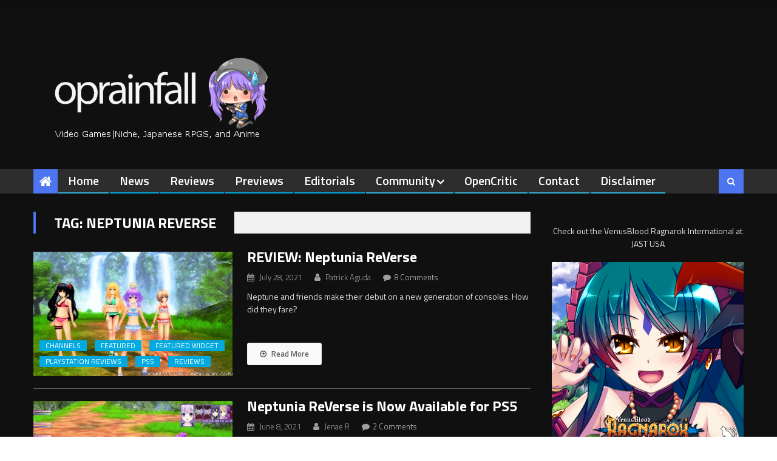

--- FILE ---
content_type: text/html; charset=UTF-8
request_url: https://operationrainfall.com/tag/neptunia-reverse/
body_size: 21916
content:
<!DOCTYPE html>
<html lang="en-US">
<head>
<meta charset="UTF-8">
<meta name="viewport" content="width=device-width, initial-scale=1">
<link rel="profile" href="https://gmpg.org/xfn/11">
<link rel="pingback" href="https://operationrainfall.com/xmlrpc.php">

<meta name='robots' content='index, follow, max-image-preview:large, max-snippet:-1, max-video-preview:-1' />

	<!-- This site is optimized with the Yoast SEO plugin v26.8 - https://yoast.com/product/yoast-seo-wordpress/ -->
	<title>Neptunia ReVerse Archives - oprainfall</title>
	<link rel="canonical" href="https://operationrainfall.com/tag/neptunia-reverse/" />
	<meta property="og:locale" content="en_US" />
	<meta property="og:type" content="article" />
	<meta property="og:title" content="Neptunia ReVerse Archives - oprainfall" />
	<meta property="og:url" content="https://operationrainfall.com/tag/neptunia-reverse/" />
	<meta property="og:site_name" content="oprainfall" />
	<meta name="twitter:card" content="summary_large_image" />
	<meta name="twitter:site" content="@oprainfall" />
	<script type="application/ld+json" class="yoast-schema-graph">{"@context":"https://schema.org","@graph":[{"@type":"CollectionPage","@id":"https://operationrainfall.com/tag/neptunia-reverse/","url":"https://operationrainfall.com/tag/neptunia-reverse/","name":"Neptunia ReVerse Archives - oprainfall","isPartOf":{"@id":"https://operationrainfall.com/#website"},"primaryImageOfPage":{"@id":"https://operationrainfall.com/tag/neptunia-reverse/#primaryimage"},"image":{"@id":"https://operationrainfall.com/tag/neptunia-reverse/#primaryimage"},"thumbnailUrl":"https://i0.wp.com/operationrainfall.com/wp-content/uploads/2021/07/neptunia-reverse-four-cpus-featured-scaled.jpg?fit=2560%2C1440&ssl=1","breadcrumb":{"@id":"https://operationrainfall.com/tag/neptunia-reverse/#breadcrumb"},"inLanguage":"en-US"},{"@type":"ImageObject","inLanguage":"en-US","@id":"https://operationrainfall.com/tag/neptunia-reverse/#primaryimage","url":"https://i0.wp.com/operationrainfall.com/wp-content/uploads/2021/07/neptunia-reverse-four-cpus-featured-scaled.jpg?fit=2560%2C1440&ssl=1","contentUrl":"https://i0.wp.com/operationrainfall.com/wp-content/uploads/2021/07/neptunia-reverse-four-cpus-featured-scaled.jpg?fit=2560%2C1440&ssl=1","width":2560,"height":1440},{"@type":"BreadcrumbList","@id":"https://operationrainfall.com/tag/neptunia-reverse/#breadcrumb","itemListElement":[{"@type":"ListItem","position":1,"name":"Home","item":"https://operationrainfall.com/"},{"@type":"ListItem","position":2,"name":"Neptunia ReVerse"}]},{"@type":"WebSite","@id":"https://operationrainfall.com/#website","url":"https://operationrainfall.com/","name":"oprainfall","description":"Video Games | Niche, Japanese, RPGs, Localization, and Anime","publisher":{"@id":"https://operationrainfall.com/#organization"},"potentialAction":[{"@type":"SearchAction","target":{"@type":"EntryPoint","urlTemplate":"https://operationrainfall.com/?s={search_term_string}"},"query-input":{"@type":"PropertyValueSpecification","valueRequired":true,"valueName":"search_term_string"}}],"inLanguage":"en-US"},{"@type":"Organization","@id":"https://operationrainfall.com/#organization","name":"oprainfall","url":"https://operationrainfall.com/","logo":{"@type":"ImageObject","inLanguage":"en-US","@id":"https://operationrainfall.com/#/schema/logo/image/","url":"https://i0.wp.com/operationrainfall.com/wp-content/uploads/2023/08/MGkaa2-h_400x400.jpg?fit=400%2C400&ssl=1","contentUrl":"https://i0.wp.com/operationrainfall.com/wp-content/uploads/2023/08/MGkaa2-h_400x400.jpg?fit=400%2C400&ssl=1","width":400,"height":400,"caption":"oprainfall"},"image":{"@id":"https://operationrainfall.com/#/schema/logo/image/"},"sameAs":["https://www.facebook.com/OperationRainfall/","https://x.com/oprainfall","https://www.youtube.com/channel/UCQMtqYaoflEsPtR5YKqw3ew"]}]}</script>
	<!-- / Yoast SEO plugin. -->


<link rel='dns-prefetch' href='//secure.gravatar.com' />
<link rel='dns-prefetch' href='//stats.wp.com' />
<link rel='dns-prefetch' href='//fonts.googleapis.com' />
<link rel='dns-prefetch' href='//widgets.wp.com' />
<link rel='dns-prefetch' href='//s0.wp.com' />
<link rel='dns-prefetch' href='//0.gravatar.com' />
<link rel='dns-prefetch' href='//1.gravatar.com' />
<link rel='dns-prefetch' href='//2.gravatar.com' />
<link rel='dns-prefetch' href='//v0.wordpress.com' />
<link rel='preconnect' href='//i0.wp.com' />
<link rel='preconnect' href='//c0.wp.com' />
<link rel="alternate" type="application/rss+xml" title="oprainfall &raquo; Feed" href="https://operationrainfall.com/feed/" />
<link rel="alternate" type="application/rss+xml" title="oprainfall &raquo; Comments Feed" href="https://operationrainfall.com/comments/feed/" />
<link rel="alternate" type="application/rss+xml" title="oprainfall &raquo; Neptunia ReVerse Tag Feed" href="https://operationrainfall.com/tag/neptunia-reverse/feed/" />
		<!-- This site uses the Google Analytics by ExactMetrics plugin v8.11.1 - Using Analytics tracking - https://www.exactmetrics.com/ -->
							<script src="//www.googletagmanager.com/gtag/js?id=G-Z2JJ83TYV1"  data-cfasync="false" data-wpfc-render="false" type="text/javascript" async></script>
			<script data-cfasync="false" data-wpfc-render="false" type="text/javascript">
				var em_version = '8.11.1';
				var em_track_user = true;
				var em_no_track_reason = '';
								var ExactMetricsDefaultLocations = {"page_location":"https:\/\/operationrainfall.com\/tag\/neptunia-reverse\/"};
								if ( typeof ExactMetricsPrivacyGuardFilter === 'function' ) {
					var ExactMetricsLocations = (typeof ExactMetricsExcludeQuery === 'object') ? ExactMetricsPrivacyGuardFilter( ExactMetricsExcludeQuery ) : ExactMetricsPrivacyGuardFilter( ExactMetricsDefaultLocations );
				} else {
					var ExactMetricsLocations = (typeof ExactMetricsExcludeQuery === 'object') ? ExactMetricsExcludeQuery : ExactMetricsDefaultLocations;
				}

								var disableStrs = [
										'ga-disable-G-Z2JJ83TYV1',
									];

				/* Function to detect opted out users */
				function __gtagTrackerIsOptedOut() {
					for (var index = 0; index < disableStrs.length; index++) {
						if (document.cookie.indexOf(disableStrs[index] + '=true') > -1) {
							return true;
						}
					}

					return false;
				}

				/* Disable tracking if the opt-out cookie exists. */
				if (__gtagTrackerIsOptedOut()) {
					for (var index = 0; index < disableStrs.length; index++) {
						window[disableStrs[index]] = true;
					}
				}

				/* Opt-out function */
				function __gtagTrackerOptout() {
					for (var index = 0; index < disableStrs.length; index++) {
						document.cookie = disableStrs[index] + '=true; expires=Thu, 31 Dec 2099 23:59:59 UTC; path=/';
						window[disableStrs[index]] = true;
					}
				}

				if ('undefined' === typeof gaOptout) {
					function gaOptout() {
						__gtagTrackerOptout();
					}
				}
								window.dataLayer = window.dataLayer || [];

				window.ExactMetricsDualTracker = {
					helpers: {},
					trackers: {},
				};
				if (em_track_user) {
					function __gtagDataLayer() {
						dataLayer.push(arguments);
					}

					function __gtagTracker(type, name, parameters) {
						if (!parameters) {
							parameters = {};
						}

						if (parameters.send_to) {
							__gtagDataLayer.apply(null, arguments);
							return;
						}

						if (type === 'event') {
														parameters.send_to = exactmetrics_frontend.v4_id;
							var hookName = name;
							if (typeof parameters['event_category'] !== 'undefined') {
								hookName = parameters['event_category'] + ':' + name;
							}

							if (typeof ExactMetricsDualTracker.trackers[hookName] !== 'undefined') {
								ExactMetricsDualTracker.trackers[hookName](parameters);
							} else {
								__gtagDataLayer('event', name, parameters);
							}
							
						} else {
							__gtagDataLayer.apply(null, arguments);
						}
					}

					__gtagTracker('js', new Date());
					__gtagTracker('set', {
						'developer_id.dNDMyYj': true,
											});
					if ( ExactMetricsLocations.page_location ) {
						__gtagTracker('set', ExactMetricsLocations);
					}
										__gtagTracker('config', 'G-Z2JJ83TYV1', {"forceSSL":"true"} );
										window.gtag = __gtagTracker;										(function () {
						/* https://developers.google.com/analytics/devguides/collection/analyticsjs/ */
						/* ga and __gaTracker compatibility shim. */
						var noopfn = function () {
							return null;
						};
						var newtracker = function () {
							return new Tracker();
						};
						var Tracker = function () {
							return null;
						};
						var p = Tracker.prototype;
						p.get = noopfn;
						p.set = noopfn;
						p.send = function () {
							var args = Array.prototype.slice.call(arguments);
							args.unshift('send');
							__gaTracker.apply(null, args);
						};
						var __gaTracker = function () {
							var len = arguments.length;
							if (len === 0) {
								return;
							}
							var f = arguments[len - 1];
							if (typeof f !== 'object' || f === null || typeof f.hitCallback !== 'function') {
								if ('send' === arguments[0]) {
									var hitConverted, hitObject = false, action;
									if ('event' === arguments[1]) {
										if ('undefined' !== typeof arguments[3]) {
											hitObject = {
												'eventAction': arguments[3],
												'eventCategory': arguments[2],
												'eventLabel': arguments[4],
												'value': arguments[5] ? arguments[5] : 1,
											}
										}
									}
									if ('pageview' === arguments[1]) {
										if ('undefined' !== typeof arguments[2]) {
											hitObject = {
												'eventAction': 'page_view',
												'page_path': arguments[2],
											}
										}
									}
									if (typeof arguments[2] === 'object') {
										hitObject = arguments[2];
									}
									if (typeof arguments[5] === 'object') {
										Object.assign(hitObject, arguments[5]);
									}
									if ('undefined' !== typeof arguments[1].hitType) {
										hitObject = arguments[1];
										if ('pageview' === hitObject.hitType) {
											hitObject.eventAction = 'page_view';
										}
									}
									if (hitObject) {
										action = 'timing' === arguments[1].hitType ? 'timing_complete' : hitObject.eventAction;
										hitConverted = mapArgs(hitObject);
										__gtagTracker('event', action, hitConverted);
									}
								}
								return;
							}

							function mapArgs(args) {
								var arg, hit = {};
								var gaMap = {
									'eventCategory': 'event_category',
									'eventAction': 'event_action',
									'eventLabel': 'event_label',
									'eventValue': 'event_value',
									'nonInteraction': 'non_interaction',
									'timingCategory': 'event_category',
									'timingVar': 'name',
									'timingValue': 'value',
									'timingLabel': 'event_label',
									'page': 'page_path',
									'location': 'page_location',
									'title': 'page_title',
									'referrer' : 'page_referrer',
								};
								for (arg in args) {
																		if (!(!args.hasOwnProperty(arg) || !gaMap.hasOwnProperty(arg))) {
										hit[gaMap[arg]] = args[arg];
									} else {
										hit[arg] = args[arg];
									}
								}
								return hit;
							}

							try {
								f.hitCallback();
							} catch (ex) {
							}
						};
						__gaTracker.create = newtracker;
						__gaTracker.getByName = newtracker;
						__gaTracker.getAll = function () {
							return [];
						};
						__gaTracker.remove = noopfn;
						__gaTracker.loaded = true;
						window['__gaTracker'] = __gaTracker;
					})();
									} else {
										console.log("");
					(function () {
						function __gtagTracker() {
							return null;
						}

						window['__gtagTracker'] = __gtagTracker;
						window['gtag'] = __gtagTracker;
					})();
									}
			</script>
							<!-- / Google Analytics by ExactMetrics -->
				<!-- This site uses the Google Analytics by MonsterInsights plugin v9.11.1 - Using Analytics tracking - https://www.monsterinsights.com/ -->
							<script src="//www.googletagmanager.com/gtag/js?id=G-3XP4B6GCRV"  data-cfasync="false" data-wpfc-render="false" type="text/javascript" async></script>
			<script data-cfasync="false" data-wpfc-render="false" type="text/javascript">
				var mi_version = '9.11.1';
				var mi_track_user = true;
				var mi_no_track_reason = '';
								var MonsterInsightsDefaultLocations = {"page_location":"https:\/\/operationrainfall.com\/tag\/neptunia-reverse\/"};
								if ( typeof MonsterInsightsPrivacyGuardFilter === 'function' ) {
					var MonsterInsightsLocations = (typeof MonsterInsightsExcludeQuery === 'object') ? MonsterInsightsPrivacyGuardFilter( MonsterInsightsExcludeQuery ) : MonsterInsightsPrivacyGuardFilter( MonsterInsightsDefaultLocations );
				} else {
					var MonsterInsightsLocations = (typeof MonsterInsightsExcludeQuery === 'object') ? MonsterInsightsExcludeQuery : MonsterInsightsDefaultLocations;
				}

								var disableStrs = [
										'ga-disable-G-3XP4B6GCRV',
									];

				/* Function to detect opted out users */
				function __gtagTrackerIsOptedOut() {
					for (var index = 0; index < disableStrs.length; index++) {
						if (document.cookie.indexOf(disableStrs[index] + '=true') > -1) {
							return true;
						}
					}

					return false;
				}

				/* Disable tracking if the opt-out cookie exists. */
				if (__gtagTrackerIsOptedOut()) {
					for (var index = 0; index < disableStrs.length; index++) {
						window[disableStrs[index]] = true;
					}
				}

				/* Opt-out function */
				function __gtagTrackerOptout() {
					for (var index = 0; index < disableStrs.length; index++) {
						document.cookie = disableStrs[index] + '=true; expires=Thu, 31 Dec 2099 23:59:59 UTC; path=/';
						window[disableStrs[index]] = true;
					}
				}

				if ('undefined' === typeof gaOptout) {
					function gaOptout() {
						__gtagTrackerOptout();
					}
				}
								window.dataLayer = window.dataLayer || [];

				window.MonsterInsightsDualTracker = {
					helpers: {},
					trackers: {},
				};
				if (mi_track_user) {
					function __gtagDataLayer() {
						dataLayer.push(arguments);
					}

					function __gtagTracker(type, name, parameters) {
						if (!parameters) {
							parameters = {};
						}

						if (parameters.send_to) {
							__gtagDataLayer.apply(null, arguments);
							return;
						}

						if (type === 'event') {
														parameters.send_to = monsterinsights_frontend.v4_id;
							var hookName = name;
							if (typeof parameters['event_category'] !== 'undefined') {
								hookName = parameters['event_category'] + ':' + name;
							}

							if (typeof MonsterInsightsDualTracker.trackers[hookName] !== 'undefined') {
								MonsterInsightsDualTracker.trackers[hookName](parameters);
							} else {
								__gtagDataLayer('event', name, parameters);
							}
							
						} else {
							__gtagDataLayer.apply(null, arguments);
						}
					}

					__gtagTracker('js', new Date());
					__gtagTracker('set', {
						'developer_id.dZGIzZG': true,
											});
					if ( MonsterInsightsLocations.page_location ) {
						__gtagTracker('set', MonsterInsightsLocations);
					}
										__gtagTracker('config', 'G-3XP4B6GCRV', {"allow_anchor":"true","forceSSL":"true","link_attribution":"true","page_path":location.pathname + location.search + location.hash} );
										window.gtag = __gtagTracker;										(function () {
						/* https://developers.google.com/analytics/devguides/collection/analyticsjs/ */
						/* ga and __gaTracker compatibility shim. */
						var noopfn = function () {
							return null;
						};
						var newtracker = function () {
							return new Tracker();
						};
						var Tracker = function () {
							return null;
						};
						var p = Tracker.prototype;
						p.get = noopfn;
						p.set = noopfn;
						p.send = function () {
							var args = Array.prototype.slice.call(arguments);
							args.unshift('send');
							__gaTracker.apply(null, args);
						};
						var __gaTracker = function () {
							var len = arguments.length;
							if (len === 0) {
								return;
							}
							var f = arguments[len - 1];
							if (typeof f !== 'object' || f === null || typeof f.hitCallback !== 'function') {
								if ('send' === arguments[0]) {
									var hitConverted, hitObject = false, action;
									if ('event' === arguments[1]) {
										if ('undefined' !== typeof arguments[3]) {
											hitObject = {
												'eventAction': arguments[3],
												'eventCategory': arguments[2],
												'eventLabel': arguments[4],
												'value': arguments[5] ? arguments[5] : 1,
											}
										}
									}
									if ('pageview' === arguments[1]) {
										if ('undefined' !== typeof arguments[2]) {
											hitObject = {
												'eventAction': 'page_view',
												'page_path': arguments[2],
											}
										}
									}
									if (typeof arguments[2] === 'object') {
										hitObject = arguments[2];
									}
									if (typeof arguments[5] === 'object') {
										Object.assign(hitObject, arguments[5]);
									}
									if ('undefined' !== typeof arguments[1].hitType) {
										hitObject = arguments[1];
										if ('pageview' === hitObject.hitType) {
											hitObject.eventAction = 'page_view';
										}
									}
									if (hitObject) {
										action = 'timing' === arguments[1].hitType ? 'timing_complete' : hitObject.eventAction;
										hitConverted = mapArgs(hitObject);
										__gtagTracker('event', action, hitConverted);
									}
								}
								return;
							}

							function mapArgs(args) {
								var arg, hit = {};
								var gaMap = {
									'eventCategory': 'event_category',
									'eventAction': 'event_action',
									'eventLabel': 'event_label',
									'eventValue': 'event_value',
									'nonInteraction': 'non_interaction',
									'timingCategory': 'event_category',
									'timingVar': 'name',
									'timingValue': 'value',
									'timingLabel': 'event_label',
									'page': 'page_path',
									'location': 'page_location',
									'title': 'page_title',
									'referrer' : 'page_referrer',
								};
								for (arg in args) {
																		if (!(!args.hasOwnProperty(arg) || !gaMap.hasOwnProperty(arg))) {
										hit[gaMap[arg]] = args[arg];
									} else {
										hit[arg] = args[arg];
									}
								}
								return hit;
							}

							try {
								f.hitCallback();
							} catch (ex) {
							}
						};
						__gaTracker.create = newtracker;
						__gaTracker.getByName = newtracker;
						__gaTracker.getAll = function () {
							return [];
						};
						__gaTracker.remove = noopfn;
						__gaTracker.loaded = true;
						window['__gaTracker'] = __gaTracker;
					})();
									} else {
										console.log("");
					(function () {
						function __gtagTracker() {
							return null;
						}

						window['__gtagTracker'] = __gtagTracker;
						window['gtag'] = __gtagTracker;
					})();
									}
			</script>
							<!-- / Google Analytics by MonsterInsights -->
		<style id='wp-img-auto-sizes-contain-inline-css' type='text/css'>
img:is([sizes=auto i],[sizes^="auto," i]){contain-intrinsic-size:3000px 1500px}
/*# sourceURL=wp-img-auto-sizes-contain-inline-css */
</style>
<style id='wp-emoji-styles-inline-css' type='text/css'>

	img.wp-smiley, img.emoji {
		display: inline !important;
		border: none !important;
		box-shadow: none !important;
		height: 1em !important;
		width: 1em !important;
		margin: 0 0.07em !important;
		vertical-align: -0.1em !important;
		background: none !important;
		padding: 0 !important;
	}
/*# sourceURL=wp-emoji-styles-inline-css */
</style>
<style id='wp-block-library-inline-css' type='text/css'>
:root{--wp-block-synced-color:#7a00df;--wp-block-synced-color--rgb:122,0,223;--wp-bound-block-color:var(--wp-block-synced-color);--wp-editor-canvas-background:#ddd;--wp-admin-theme-color:#007cba;--wp-admin-theme-color--rgb:0,124,186;--wp-admin-theme-color-darker-10:#006ba1;--wp-admin-theme-color-darker-10--rgb:0,107,160.5;--wp-admin-theme-color-darker-20:#005a87;--wp-admin-theme-color-darker-20--rgb:0,90,135;--wp-admin-border-width-focus:2px}@media (min-resolution:192dpi){:root{--wp-admin-border-width-focus:1.5px}}.wp-element-button{cursor:pointer}:root .has-very-light-gray-background-color{background-color:#eee}:root .has-very-dark-gray-background-color{background-color:#313131}:root .has-very-light-gray-color{color:#eee}:root .has-very-dark-gray-color{color:#313131}:root .has-vivid-green-cyan-to-vivid-cyan-blue-gradient-background{background:linear-gradient(135deg,#00d084,#0693e3)}:root .has-purple-crush-gradient-background{background:linear-gradient(135deg,#34e2e4,#4721fb 50%,#ab1dfe)}:root .has-hazy-dawn-gradient-background{background:linear-gradient(135deg,#faaca8,#dad0ec)}:root .has-subdued-olive-gradient-background{background:linear-gradient(135deg,#fafae1,#67a671)}:root .has-atomic-cream-gradient-background{background:linear-gradient(135deg,#fdd79a,#004a59)}:root .has-nightshade-gradient-background{background:linear-gradient(135deg,#330968,#31cdcf)}:root .has-midnight-gradient-background{background:linear-gradient(135deg,#020381,#2874fc)}:root{--wp--preset--font-size--normal:16px;--wp--preset--font-size--huge:42px}.has-regular-font-size{font-size:1em}.has-larger-font-size{font-size:2.625em}.has-normal-font-size{font-size:var(--wp--preset--font-size--normal)}.has-huge-font-size{font-size:var(--wp--preset--font-size--huge)}.has-text-align-center{text-align:center}.has-text-align-left{text-align:left}.has-text-align-right{text-align:right}.has-fit-text{white-space:nowrap!important}#end-resizable-editor-section{display:none}.aligncenter{clear:both}.items-justified-left{justify-content:flex-start}.items-justified-center{justify-content:center}.items-justified-right{justify-content:flex-end}.items-justified-space-between{justify-content:space-between}.screen-reader-text{border:0;clip-path:inset(50%);height:1px;margin:-1px;overflow:hidden;padding:0;position:absolute;width:1px;word-wrap:normal!important}.screen-reader-text:focus{background-color:#ddd;clip-path:none;color:#444;display:block;font-size:1em;height:auto;left:5px;line-height:normal;padding:15px 23px 14px;text-decoration:none;top:5px;width:auto;z-index:100000}html :where(.has-border-color){border-style:solid}html :where([style*=border-top-color]){border-top-style:solid}html :where([style*=border-right-color]){border-right-style:solid}html :where([style*=border-bottom-color]){border-bottom-style:solid}html :where([style*=border-left-color]){border-left-style:solid}html :where([style*=border-width]){border-style:solid}html :where([style*=border-top-width]){border-top-style:solid}html :where([style*=border-right-width]){border-right-style:solid}html :where([style*=border-bottom-width]){border-bottom-style:solid}html :where([style*=border-left-width]){border-left-style:solid}html :where(img[class*=wp-image-]){height:auto;max-width:100%}:where(figure){margin:0 0 1em}html :where(.is-position-sticky){--wp-admin--admin-bar--position-offset:var(--wp-admin--admin-bar--height,0px)}@media screen and (max-width:600px){html :where(.is-position-sticky){--wp-admin--admin-bar--position-offset:0px}}

/*# sourceURL=wp-block-library-inline-css */
</style><style id='wp-block-paragraph-inline-css' type='text/css'>
.is-small-text{font-size:.875em}.is-regular-text{font-size:1em}.is-large-text{font-size:2.25em}.is-larger-text{font-size:3em}.has-drop-cap:not(:focus):first-letter{float:left;font-size:8.4em;font-style:normal;font-weight:100;line-height:.68;margin:.05em .1em 0 0;text-transform:uppercase}body.rtl .has-drop-cap:not(:focus):first-letter{float:none;margin-left:.1em}p.has-drop-cap.has-background{overflow:hidden}:root :where(p.has-background){padding:1.25em 2.375em}:where(p.has-text-color:not(.has-link-color)) a{color:inherit}p.has-text-align-left[style*="writing-mode:vertical-lr"],p.has-text-align-right[style*="writing-mode:vertical-rl"]{rotate:180deg}
/*# sourceURL=https://c0.wp.com/c/6.9/wp-includes/blocks/paragraph/style.min.css */
</style>
<style id='global-styles-inline-css' type='text/css'>
:root{--wp--preset--aspect-ratio--square: 1;--wp--preset--aspect-ratio--4-3: 4/3;--wp--preset--aspect-ratio--3-4: 3/4;--wp--preset--aspect-ratio--3-2: 3/2;--wp--preset--aspect-ratio--2-3: 2/3;--wp--preset--aspect-ratio--16-9: 16/9;--wp--preset--aspect-ratio--9-16: 9/16;--wp--preset--color--black: #000000;--wp--preset--color--cyan-bluish-gray: #abb8c3;--wp--preset--color--white: #ffffff;--wp--preset--color--pale-pink: #f78da7;--wp--preset--color--vivid-red: #cf2e2e;--wp--preset--color--luminous-vivid-orange: #ff6900;--wp--preset--color--luminous-vivid-amber: #fcb900;--wp--preset--color--light-green-cyan: #7bdcb5;--wp--preset--color--vivid-green-cyan: #00d084;--wp--preset--color--pale-cyan-blue: #8ed1fc;--wp--preset--color--vivid-cyan-blue: #0693e3;--wp--preset--color--vivid-purple: #9b51e0;--wp--preset--gradient--vivid-cyan-blue-to-vivid-purple: linear-gradient(135deg,rgb(6,147,227) 0%,rgb(155,81,224) 100%);--wp--preset--gradient--light-green-cyan-to-vivid-green-cyan: linear-gradient(135deg,rgb(122,220,180) 0%,rgb(0,208,130) 100%);--wp--preset--gradient--luminous-vivid-amber-to-luminous-vivid-orange: linear-gradient(135deg,rgb(252,185,0) 0%,rgb(255,105,0) 100%);--wp--preset--gradient--luminous-vivid-orange-to-vivid-red: linear-gradient(135deg,rgb(255,105,0) 0%,rgb(207,46,46) 100%);--wp--preset--gradient--very-light-gray-to-cyan-bluish-gray: linear-gradient(135deg,rgb(238,238,238) 0%,rgb(169,184,195) 100%);--wp--preset--gradient--cool-to-warm-spectrum: linear-gradient(135deg,rgb(74,234,220) 0%,rgb(151,120,209) 20%,rgb(207,42,186) 40%,rgb(238,44,130) 60%,rgb(251,105,98) 80%,rgb(254,248,76) 100%);--wp--preset--gradient--blush-light-purple: linear-gradient(135deg,rgb(255,206,236) 0%,rgb(152,150,240) 100%);--wp--preset--gradient--blush-bordeaux: linear-gradient(135deg,rgb(254,205,165) 0%,rgb(254,45,45) 50%,rgb(107,0,62) 100%);--wp--preset--gradient--luminous-dusk: linear-gradient(135deg,rgb(255,203,112) 0%,rgb(199,81,192) 50%,rgb(65,88,208) 100%);--wp--preset--gradient--pale-ocean: linear-gradient(135deg,rgb(255,245,203) 0%,rgb(182,227,212) 50%,rgb(51,167,181) 100%);--wp--preset--gradient--electric-grass: linear-gradient(135deg,rgb(202,248,128) 0%,rgb(113,206,126) 100%);--wp--preset--gradient--midnight: linear-gradient(135deg,rgb(2,3,129) 0%,rgb(40,116,252) 100%);--wp--preset--font-size--small: 13px;--wp--preset--font-size--medium: 20px;--wp--preset--font-size--large: 36px;--wp--preset--font-size--x-large: 42px;--wp--preset--spacing--20: 0.44rem;--wp--preset--spacing--30: 0.67rem;--wp--preset--spacing--40: 1rem;--wp--preset--spacing--50: 1.5rem;--wp--preset--spacing--60: 2.25rem;--wp--preset--spacing--70: 3.38rem;--wp--preset--spacing--80: 5.06rem;--wp--preset--shadow--natural: 6px 6px 9px rgba(0, 0, 0, 0.2);--wp--preset--shadow--deep: 12px 12px 50px rgba(0, 0, 0, 0.4);--wp--preset--shadow--sharp: 6px 6px 0px rgba(0, 0, 0, 0.2);--wp--preset--shadow--outlined: 6px 6px 0px -3px rgb(255, 255, 255), 6px 6px rgb(0, 0, 0);--wp--preset--shadow--crisp: 6px 6px 0px rgb(0, 0, 0);}:where(.is-layout-flex){gap: 0.5em;}:where(.is-layout-grid){gap: 0.5em;}body .is-layout-flex{display: flex;}.is-layout-flex{flex-wrap: wrap;align-items: center;}.is-layout-flex > :is(*, div){margin: 0;}body .is-layout-grid{display: grid;}.is-layout-grid > :is(*, div){margin: 0;}:where(.wp-block-columns.is-layout-flex){gap: 2em;}:where(.wp-block-columns.is-layout-grid){gap: 2em;}:where(.wp-block-post-template.is-layout-flex){gap: 1.25em;}:where(.wp-block-post-template.is-layout-grid){gap: 1.25em;}.has-black-color{color: var(--wp--preset--color--black) !important;}.has-cyan-bluish-gray-color{color: var(--wp--preset--color--cyan-bluish-gray) !important;}.has-white-color{color: var(--wp--preset--color--white) !important;}.has-pale-pink-color{color: var(--wp--preset--color--pale-pink) !important;}.has-vivid-red-color{color: var(--wp--preset--color--vivid-red) !important;}.has-luminous-vivid-orange-color{color: var(--wp--preset--color--luminous-vivid-orange) !important;}.has-luminous-vivid-amber-color{color: var(--wp--preset--color--luminous-vivid-amber) !important;}.has-light-green-cyan-color{color: var(--wp--preset--color--light-green-cyan) !important;}.has-vivid-green-cyan-color{color: var(--wp--preset--color--vivid-green-cyan) !important;}.has-pale-cyan-blue-color{color: var(--wp--preset--color--pale-cyan-blue) !important;}.has-vivid-cyan-blue-color{color: var(--wp--preset--color--vivid-cyan-blue) !important;}.has-vivid-purple-color{color: var(--wp--preset--color--vivid-purple) !important;}.has-black-background-color{background-color: var(--wp--preset--color--black) !important;}.has-cyan-bluish-gray-background-color{background-color: var(--wp--preset--color--cyan-bluish-gray) !important;}.has-white-background-color{background-color: var(--wp--preset--color--white) !important;}.has-pale-pink-background-color{background-color: var(--wp--preset--color--pale-pink) !important;}.has-vivid-red-background-color{background-color: var(--wp--preset--color--vivid-red) !important;}.has-luminous-vivid-orange-background-color{background-color: var(--wp--preset--color--luminous-vivid-orange) !important;}.has-luminous-vivid-amber-background-color{background-color: var(--wp--preset--color--luminous-vivid-amber) !important;}.has-light-green-cyan-background-color{background-color: var(--wp--preset--color--light-green-cyan) !important;}.has-vivid-green-cyan-background-color{background-color: var(--wp--preset--color--vivid-green-cyan) !important;}.has-pale-cyan-blue-background-color{background-color: var(--wp--preset--color--pale-cyan-blue) !important;}.has-vivid-cyan-blue-background-color{background-color: var(--wp--preset--color--vivid-cyan-blue) !important;}.has-vivid-purple-background-color{background-color: var(--wp--preset--color--vivid-purple) !important;}.has-black-border-color{border-color: var(--wp--preset--color--black) !important;}.has-cyan-bluish-gray-border-color{border-color: var(--wp--preset--color--cyan-bluish-gray) !important;}.has-white-border-color{border-color: var(--wp--preset--color--white) !important;}.has-pale-pink-border-color{border-color: var(--wp--preset--color--pale-pink) !important;}.has-vivid-red-border-color{border-color: var(--wp--preset--color--vivid-red) !important;}.has-luminous-vivid-orange-border-color{border-color: var(--wp--preset--color--luminous-vivid-orange) !important;}.has-luminous-vivid-amber-border-color{border-color: var(--wp--preset--color--luminous-vivid-amber) !important;}.has-light-green-cyan-border-color{border-color: var(--wp--preset--color--light-green-cyan) !important;}.has-vivid-green-cyan-border-color{border-color: var(--wp--preset--color--vivid-green-cyan) !important;}.has-pale-cyan-blue-border-color{border-color: var(--wp--preset--color--pale-cyan-blue) !important;}.has-vivid-cyan-blue-border-color{border-color: var(--wp--preset--color--vivid-cyan-blue) !important;}.has-vivid-purple-border-color{border-color: var(--wp--preset--color--vivid-purple) !important;}.has-vivid-cyan-blue-to-vivid-purple-gradient-background{background: var(--wp--preset--gradient--vivid-cyan-blue-to-vivid-purple) !important;}.has-light-green-cyan-to-vivid-green-cyan-gradient-background{background: var(--wp--preset--gradient--light-green-cyan-to-vivid-green-cyan) !important;}.has-luminous-vivid-amber-to-luminous-vivid-orange-gradient-background{background: var(--wp--preset--gradient--luminous-vivid-amber-to-luminous-vivid-orange) !important;}.has-luminous-vivid-orange-to-vivid-red-gradient-background{background: var(--wp--preset--gradient--luminous-vivid-orange-to-vivid-red) !important;}.has-very-light-gray-to-cyan-bluish-gray-gradient-background{background: var(--wp--preset--gradient--very-light-gray-to-cyan-bluish-gray) !important;}.has-cool-to-warm-spectrum-gradient-background{background: var(--wp--preset--gradient--cool-to-warm-spectrum) !important;}.has-blush-light-purple-gradient-background{background: var(--wp--preset--gradient--blush-light-purple) !important;}.has-blush-bordeaux-gradient-background{background: var(--wp--preset--gradient--blush-bordeaux) !important;}.has-luminous-dusk-gradient-background{background: var(--wp--preset--gradient--luminous-dusk) !important;}.has-pale-ocean-gradient-background{background: var(--wp--preset--gradient--pale-ocean) !important;}.has-electric-grass-gradient-background{background: var(--wp--preset--gradient--electric-grass) !important;}.has-midnight-gradient-background{background: var(--wp--preset--gradient--midnight) !important;}.has-small-font-size{font-size: var(--wp--preset--font-size--small) !important;}.has-medium-font-size{font-size: var(--wp--preset--font-size--medium) !important;}.has-large-font-size{font-size: var(--wp--preset--font-size--large) !important;}.has-x-large-font-size{font-size: var(--wp--preset--font-size--x-large) !important;}
/*# sourceURL=global-styles-inline-css */
</style>

<style id='classic-theme-styles-inline-css' type='text/css'>
/*! This file is auto-generated */
.wp-block-button__link{color:#fff;background-color:#32373c;border-radius:9999px;box-shadow:none;text-decoration:none;padding:calc(.667em + 2px) calc(1.333em + 2px);font-size:1.125em}.wp-block-file__button{background:#32373c;color:#fff;text-decoration:none}
/*# sourceURL=/wp-includes/css/classic-themes.min.css */
</style>
<link rel='stylesheet' id='cptch_stylesheet-css' href='https://operationrainfall.com/wp-content/plugins/captcha/css/front_end_style.css?ver=4.4.5' type='text/css' media='all' />
<link rel='stylesheet' id='dashicons-css' href='https://c0.wp.com/c/6.9/wp-includes/css/dashicons.min.css' type='text/css' media='all' />
<link rel='stylesheet' id='cptch_desktop_style-css' href='https://operationrainfall.com/wp-content/plugins/captcha/css/desktop_style.css?ver=4.4.5' type='text/css' media='all' />
<link rel='stylesheet' id='contact-form-7-css' href='https://operationrainfall.com/wp-content/plugins/contact-form-7/includes/css/styles.css?ver=6.1.4' type='text/css' media='all' />
<link rel='stylesheet' id='wp-polls-css' href='https://operationrainfall.com/wp-content/plugins/wp-polls/polls-css.css?ver=2.77.3' type='text/css' media='all' />
<style id='wp-polls-inline-css' type='text/css'>
.wp-polls .pollbar {
	margin: 1px;
	font-size: 6px;
	line-height: 8px;
	height: 8px;
	background-image: url('https://operationrainfall.com/wp-content/plugins/wp-polls/images/default/pollbg.gif');
	border: 1px solid #c8c8c8;
}

/*# sourceURL=wp-polls-inline-css */
</style>
<link rel='stylesheet' id='wpos-slick-style-css' href='https://operationrainfall.com/wp-content/plugins/wp-trending-post-slider-and-widget/assets/css/slick.css?ver=1.8.6' type='text/css' media='all' />
<link rel='stylesheet' id='wtpsw-public-style-css' href='https://operationrainfall.com/wp-content/plugins/wp-trending-post-slider-and-widget/assets/css/wtpsw-public.css?ver=1.8.6' type='text/css' media='all' />
<link rel='stylesheet' id='editorial-fonts-css' href='https://fonts.googleapis.com/css?family=Titillium+Web%3A400%2C600%2C700%2C300&#038;subset=latin%2Clatin-ext' type='text/css' media='all' />
<link rel='stylesheet' id='editorial-google-fonts-css' href='https://fonts.googleapis.com/css?family=Titillium+Web%3A400%2C700&#038;subset=latin%2Ccyrillic-ext%2Cgreek-ext%2Cgreek%2Cvietnamese%2Clatin-ext%2Ccyrillic%2Ckhmer%2Cdevanagari%2Carabic%2Chebrew%2Ctelugu' type='text/css' media='all' />
<link rel='stylesheet' id='mt-font-awesome-css' href='https://operationrainfall.com/wp-content/themes/editorial-pro/assets/library/font-awesome/css/font-awesome.min.css?ver=4.7.0' type='text/css' media='all' />
<link rel='stylesheet' id='lightslider-style-css' href='https://operationrainfall.com/wp-content/themes/editorial-pro/assets/library/lightslider/css/lightslider.min.css?ver=1.1.3' type='text/css' media='all' />
<link rel='stylesheet' id='pretty-photo-css' href='https://operationrainfall.com/wp-content/themes/editorial-pro/assets/library/prettyphoto/prettyPhoto.min.css?ver=3.1.6' type='text/css' media='all' />
<link rel='stylesheet' id='editorial-preloaders-css' href='https://operationrainfall.com/wp-content/themes/editorial-pro/assets/css/editorial-preloaders.min.css?ver=1.0.0' type='text/css' media='all' />
<link rel='stylesheet' id='editorial-pro-style-css' href='https://operationrainfall.com/wp-content/themes/editorial-pro/style.css?ver=1.5.2' type='text/css' media='all' />
<style id='editorial-pro-style-inline-css' type='text/css'>
.category-button.mt-cat-12 a{background:#00a9e0}
.category-button.mt-cat-12 a:hover{background:#0077ae}
.category-txt.mt-cat-12 a{color:#00a9e0}
.category-txt.mt-cat-12 a:hover{color:#0077ae}
.block-header.mt-cat-12{border-left:2px solid #00a9e0}
.archive .page-header.mt-cat-12{border-left:4px solid #00a9e0}
.rtl.archive .page-header.mt-cat-12{border-left:none;border-right:4px solid #00a9e0}
#site-navigation ul li.mt-cat-12{border-bottom-color:#00a9e0}
.widget_title_layout2 .block-header.mt-cat-12{border-bottom-color:#00a9e0}
.category-button.mt-cat-5870 a{background:#00a9e0}
.category-button.mt-cat-5870 a:hover{background:#0077ae}
.category-txt.mt-cat-5870 a{color:#00a9e0}
.category-txt.mt-cat-5870 a:hover{color:#0077ae}
.block-header.mt-cat-5870{border-left:2px solid #00a9e0}
.archive .page-header.mt-cat-5870{border-left:4px solid #00a9e0}
.rtl.archive .page-header.mt-cat-5870{border-left:none;border-right:4px solid #00a9e0}
#site-navigation ul li.mt-cat-5870{border-bottom-color:#00a9e0}
.widget_title_layout2 .block-header.mt-cat-5870{border-bottom-color:#00a9e0}
.category-button.mt-cat-239 a{background:#00a9e0}
.category-button.mt-cat-239 a:hover{background:#0077ae}
.category-txt.mt-cat-239 a{color:#00a9e0}
.category-txt.mt-cat-239 a:hover{color:#0077ae}
.block-header.mt-cat-239{border-left:2px solid #00a9e0}
.archive .page-header.mt-cat-239{border-left:4px solid #00a9e0}
.rtl.archive .page-header.mt-cat-239{border-left:none;border-right:4px solid #00a9e0}
#site-navigation ul li.mt-cat-239{border-bottom-color:#00a9e0}
.widget_title_layout2 .block-header.mt-cat-239{border-bottom-color:#00a9e0}
.category-button.mt-cat-871 a{background:#00a9e0}
.category-button.mt-cat-871 a:hover{background:#0077ae}
.category-txt.mt-cat-871 a{color:#00a9e0}
.category-txt.mt-cat-871 a:hover{color:#0077ae}
.block-header.mt-cat-871{border-left:2px solid #00a9e0}
.archive .page-header.mt-cat-871{border-left:4px solid #00a9e0}
.rtl.archive .page-header.mt-cat-871{border-left:none;border-right:4px solid #00a9e0}
#site-navigation ul li.mt-cat-871{border-bottom-color:#00a9e0}
.widget_title_layout2 .block-header.mt-cat-871{border-bottom-color:#00a9e0}
.category-button.mt-cat-6704 a{background:#00a9e0}
.category-button.mt-cat-6704 a:hover{background:#0077ae}
.category-txt.mt-cat-6704 a{color:#00a9e0}
.category-txt.mt-cat-6704 a:hover{color:#0077ae}
.block-header.mt-cat-6704{border-left:2px solid #00a9e0}
.archive .page-header.mt-cat-6704{border-left:4px solid #00a9e0}
.rtl.archive .page-header.mt-cat-6704{border-left:none;border-right:4px solid #00a9e0}
#site-navigation ul li.mt-cat-6704{border-bottom-color:#00a9e0}
.widget_title_layout2 .block-header.mt-cat-6704{border-bottom-color:#00a9e0}
.category-button.mt-cat-5882 a{background:#00a9e0}
.category-button.mt-cat-5882 a:hover{background:#0077ae}
.category-txt.mt-cat-5882 a{color:#00a9e0}
.category-txt.mt-cat-5882 a:hover{color:#0077ae}
.block-header.mt-cat-5882{border-left:2px solid #00a9e0}
.archive .page-header.mt-cat-5882{border-left:4px solid #00a9e0}
.rtl.archive .page-header.mt-cat-5882{border-left:none;border-right:4px solid #00a9e0}
#site-navigation ul li.mt-cat-5882{border-bottom-color:#00a9e0}
.widget_title_layout2 .block-header.mt-cat-5882{border-bottom-color:#00a9e0}
.category-button.mt-cat-14199 a{background:#00a9e0}
.category-button.mt-cat-14199 a:hover{background:#0077ae}
.category-txt.mt-cat-14199 a{color:#00a9e0}
.category-txt.mt-cat-14199 a:hover{color:#0077ae}
.block-header.mt-cat-14199{border-left:2px solid #00a9e0}
.archive .page-header.mt-cat-14199{border-left:4px solid #00a9e0}
.rtl.archive .page-header.mt-cat-14199{border-left:none;border-right:4px solid #00a9e0}
#site-navigation ul li.mt-cat-14199{border-bottom-color:#00a9e0}
.widget_title_layout2 .block-header.mt-cat-14199{border-bottom-color:#00a9e0}
.category-button.mt-cat-6772 a{background:#00a9e0}
.category-button.mt-cat-6772 a:hover{background:#0077ae}
.category-txt.mt-cat-6772 a{color:#00a9e0}
.category-txt.mt-cat-6772 a:hover{color:#0077ae}
.block-header.mt-cat-6772{border-left:2px solid #00a9e0}
.archive .page-header.mt-cat-6772{border-left:4px solid #00a9e0}
.rtl.archive .page-header.mt-cat-6772{border-left:none;border-right:4px solid #00a9e0}
#site-navigation ul li.mt-cat-6772{border-bottom-color:#00a9e0}
.widget_title_layout2 .block-header.mt-cat-6772{border-bottom-color:#00a9e0}
.category-button.mt-cat-1061 a{background:#00a9e0}
.category-button.mt-cat-1061 a:hover{background:#0077ae}
.category-txt.mt-cat-1061 a{color:#00a9e0}
.category-txt.mt-cat-1061 a:hover{color:#0077ae}
.block-header.mt-cat-1061{border-left:2px solid #00a9e0}
.archive .page-header.mt-cat-1061{border-left:4px solid #00a9e0}
.rtl.archive .page-header.mt-cat-1061{border-left:none;border-right:4px solid #00a9e0}
#site-navigation ul li.mt-cat-1061{border-bottom-color:#00a9e0}
.widget_title_layout2 .block-header.mt-cat-1061{border-bottom-color:#00a9e0}
.category-button.mt-cat-4 a{background:#00a9e0}
.category-button.mt-cat-4 a:hover{background:#0077ae}
.category-txt.mt-cat-4 a{color:#00a9e0}
.category-txt.mt-cat-4 a:hover{color:#0077ae}
.block-header.mt-cat-4{border-left:2px solid #00a9e0}
.archive .page-header.mt-cat-4{border-left:4px solid #00a9e0}
.rtl.archive .page-header.mt-cat-4{border-left:none;border-right:4px solid #00a9e0}
#site-navigation ul li.mt-cat-4{border-bottom-color:#00a9e0}
.widget_title_layout2 .block-header.mt-cat-4{border-bottom-color:#00a9e0}
.category-button.mt-cat-27573 a{background:#00a9e0}
.category-button.mt-cat-27573 a:hover{background:#0077ae}
.category-txt.mt-cat-27573 a{color:#00a9e0}
.category-txt.mt-cat-27573 a:hover{color:#0077ae}
.block-header.mt-cat-27573{border-left:2px solid #00a9e0}
.archive .page-header.mt-cat-27573{border-left:4px solid #00a9e0}
.rtl.archive .page-header.mt-cat-27573{border-left:none;border-right:4px solid #00a9e0}
#site-navigation ul li.mt-cat-27573{border-bottom-color:#00a9e0}
.widget_title_layout2 .block-header.mt-cat-27573{border-bottom-color:#00a9e0}
.category-button.mt-cat-27324 a{background:#00a9e0}
.category-button.mt-cat-27324 a:hover{background:#0077ae}
.category-txt.mt-cat-27324 a{color:#00a9e0}
.category-txt.mt-cat-27324 a:hover{color:#0077ae}
.block-header.mt-cat-27324{border-left:2px solid #00a9e0}
.archive .page-header.mt-cat-27324{border-left:4px solid #00a9e0}
.rtl.archive .page-header.mt-cat-27324{border-left:none;border-right:4px solid #00a9e0}
#site-navigation ul li.mt-cat-27324{border-bottom-color:#00a9e0}
.widget_title_layout2 .block-header.mt-cat-27324{border-bottom-color:#00a9e0}
.category-button.mt-cat-27325 a{background:#00a9e0}
.category-button.mt-cat-27325 a:hover{background:#0077ae}
.category-txt.mt-cat-27325 a{color:#00a9e0}
.category-txt.mt-cat-27325 a:hover{color:#0077ae}
.block-header.mt-cat-27325{border-left:2px solid #00a9e0}
.archive .page-header.mt-cat-27325{border-left:4px solid #00a9e0}
.rtl.archive .page-header.mt-cat-27325{border-left:none;border-right:4px solid #00a9e0}
#site-navigation ul li.mt-cat-27325{border-bottom-color:#00a9e0}
.widget_title_layout2 .block-header.mt-cat-27325{border-bottom-color:#00a9e0}
.category-button.mt-cat-14378 a{background:#00a9e0}
.category-button.mt-cat-14378 a:hover{background:#0077ae}
.category-txt.mt-cat-14378 a{color:#00a9e0}
.category-txt.mt-cat-14378 a:hover{color:#0077ae}
.block-header.mt-cat-14378{border-left:2px solid #00a9e0}
.archive .page-header.mt-cat-14378{border-left:4px solid #00a9e0}
.rtl.archive .page-header.mt-cat-14378{border-left:none;border-right:4px solid #00a9e0}
#site-navigation ul li.mt-cat-14378{border-bottom-color:#00a9e0}
.widget_title_layout2 .block-header.mt-cat-14378{border-bottom-color:#00a9e0}
.category-button.mt-cat-3778 a{background:#00a9e0}
.category-button.mt-cat-3778 a:hover{background:#0077ae}
.category-txt.mt-cat-3778 a{color:#00a9e0}
.category-txt.mt-cat-3778 a:hover{color:#0077ae}
.block-header.mt-cat-3778{border-left:2px solid #00a9e0}
.archive .page-header.mt-cat-3778{border-left:4px solid #00a9e0}
.rtl.archive .page-header.mt-cat-3778{border-left:none;border-right:4px solid #00a9e0}
#site-navigation ul li.mt-cat-3778{border-bottom-color:#00a9e0}
.widget_title_layout2 .block-header.mt-cat-3778{border-bottom-color:#00a9e0}
.category-button.mt-cat-17619 a{background:#00a9e0}
.category-button.mt-cat-17619 a:hover{background:#0077ae}
.category-txt.mt-cat-17619 a{color:#00a9e0}
.category-txt.mt-cat-17619 a:hover{color:#0077ae}
.block-header.mt-cat-17619{border-left:2px solid #00a9e0}
.archive .page-header.mt-cat-17619{border-left:4px solid #00a9e0}
.rtl.archive .page-header.mt-cat-17619{border-left:none;border-right:4px solid #00a9e0}
#site-navigation ul li.mt-cat-17619{border-bottom-color:#00a9e0}
.widget_title_layout2 .block-header.mt-cat-17619{border-bottom-color:#00a9e0}
.category-button.mt-cat-17623 a{background:#00a9e0}
.category-button.mt-cat-17623 a:hover{background:#0077ae}
.category-txt.mt-cat-17623 a{color:#00a9e0}
.category-txt.mt-cat-17623 a:hover{color:#0077ae}
.block-header.mt-cat-17623{border-left:2px solid #00a9e0}
.archive .page-header.mt-cat-17623{border-left:4px solid #00a9e0}
.rtl.archive .page-header.mt-cat-17623{border-left:none;border-right:4px solid #00a9e0}
#site-navigation ul li.mt-cat-17623{border-bottom-color:#00a9e0}
.widget_title_layout2 .block-header.mt-cat-17623{border-bottom-color:#00a9e0}
.category-button.mt-cat-17621 a{background:#00a9e0}
.category-button.mt-cat-17621 a:hover{background:#0077ae}
.category-txt.mt-cat-17621 a{color:#00a9e0}
.category-txt.mt-cat-17621 a:hover{color:#0077ae}
.block-header.mt-cat-17621{border-left:2px solid #00a9e0}
.archive .page-header.mt-cat-17621{border-left:4px solid #00a9e0}
.rtl.archive .page-header.mt-cat-17621{border-left:none;border-right:4px solid #00a9e0}
#site-navigation ul li.mt-cat-17621{border-bottom-color:#00a9e0}
.widget_title_layout2 .block-header.mt-cat-17621{border-bottom-color:#00a9e0}
.category-button.mt-cat-17622 a{background:#00a9e0}
.category-button.mt-cat-17622 a:hover{background:#0077ae}
.category-txt.mt-cat-17622 a{color:#00a9e0}
.category-txt.mt-cat-17622 a:hover{color:#0077ae}
.block-header.mt-cat-17622{border-left:2px solid #00a9e0}
.archive .page-header.mt-cat-17622{border-left:4px solid #00a9e0}
.rtl.archive .page-header.mt-cat-17622{border-left:none;border-right:4px solid #00a9e0}
#site-navigation ul li.mt-cat-17622{border-bottom-color:#00a9e0}
.widget_title_layout2 .block-header.mt-cat-17622{border-bottom-color:#00a9e0}
.category-button.mt-cat-17620 a{background:#00a9e0}
.category-button.mt-cat-17620 a:hover{background:#0077ae}
.category-txt.mt-cat-17620 a{color:#00a9e0}
.category-txt.mt-cat-17620 a:hover{color:#0077ae}
.block-header.mt-cat-17620{border-left:2px solid #00a9e0}
.archive .page-header.mt-cat-17620{border-left:4px solid #00a9e0}
.rtl.archive .page-header.mt-cat-17620{border-left:none;border-right:4px solid #00a9e0}
#site-navigation ul li.mt-cat-17620{border-bottom-color:#00a9e0}
.widget_title_layout2 .block-header.mt-cat-17620{border-bottom-color:#00a9e0}
.category-button.mt-cat-5 a{background:#00a9e0}
.category-button.mt-cat-5 a:hover{background:#0077ae}
.category-txt.mt-cat-5 a{color:#00a9e0}
.category-txt.mt-cat-5 a:hover{color:#0077ae}
.block-header.mt-cat-5{border-left:2px solid #00a9e0}
.archive .page-header.mt-cat-5{border-left:4px solid #00a9e0}
.rtl.archive .page-header.mt-cat-5{border-left:none;border-right:4px solid #00a9e0}
#site-navigation ul li.mt-cat-5{border-bottom-color:#00a9e0}
.widget_title_layout2 .block-header.mt-cat-5{border-bottom-color:#00a9e0}
.category-button.mt-cat-5879 a{background:#00a9e0}
.category-button.mt-cat-5879 a:hover{background:#0077ae}
.category-txt.mt-cat-5879 a{color:#00a9e0}
.category-txt.mt-cat-5879 a:hover{color:#0077ae}
.block-header.mt-cat-5879{border-left:2px solid #00a9e0}
.archive .page-header.mt-cat-5879{border-left:4px solid #00a9e0}
.rtl.archive .page-header.mt-cat-5879{border-left:none;border-right:4px solid #00a9e0}
#site-navigation ul li.mt-cat-5879{border-bottom-color:#00a9e0}
.widget_title_layout2 .block-header.mt-cat-5879{border-bottom-color:#00a9e0}
.category-button.mt-cat-5884 a{background:#00a9e0}
.category-button.mt-cat-5884 a:hover{background:#0077ae}
.category-txt.mt-cat-5884 a{color:#00a9e0}
.category-txt.mt-cat-5884 a:hover{color:#0077ae}
.block-header.mt-cat-5884{border-left:2px solid #00a9e0}
.archive .page-header.mt-cat-5884{border-left:4px solid #00a9e0}
.rtl.archive .page-header.mt-cat-5884{border-left:none;border-right:4px solid #00a9e0}
#site-navigation ul li.mt-cat-5884{border-bottom-color:#00a9e0}
.widget_title_layout2 .block-header.mt-cat-5884{border-bottom-color:#00a9e0}
.category-button.mt-cat-31 a{background:#00a9e0}
.category-button.mt-cat-31 a:hover{background:#0077ae}
.category-txt.mt-cat-31 a{color:#00a9e0}
.category-txt.mt-cat-31 a:hover{color:#0077ae}
.block-header.mt-cat-31{border-left:2px solid #00a9e0}
.archive .page-header.mt-cat-31{border-left:4px solid #00a9e0}
.rtl.archive .page-header.mt-cat-31{border-left:none;border-right:4px solid #00a9e0}
#site-navigation ul li.mt-cat-31{border-bottom-color:#00a9e0}
.widget_title_layout2 .block-header.mt-cat-31{border-bottom-color:#00a9e0}
.category-button.mt-cat-5708 a{background:#00a9e0}
.category-button.mt-cat-5708 a:hover{background:#0077ae}
.category-txt.mt-cat-5708 a{color:#00a9e0}
.category-txt.mt-cat-5708 a:hover{color:#0077ae}
.block-header.mt-cat-5708{border-left:2px solid #00a9e0}
.archive .page-header.mt-cat-5708{border-left:4px solid #00a9e0}
.rtl.archive .page-header.mt-cat-5708{border-left:none;border-right:4px solid #00a9e0}
#site-navigation ul li.mt-cat-5708{border-bottom-color:#00a9e0}
.widget_title_layout2 .block-header.mt-cat-5708{border-bottom-color:#00a9e0}
.category-button.mt-cat-11865 a{background:#00a9e0}
.category-button.mt-cat-11865 a:hover{background:#0077ae}
.category-txt.mt-cat-11865 a{color:#00a9e0}
.category-txt.mt-cat-11865 a:hover{color:#0077ae}
.block-header.mt-cat-11865{border-left:2px solid #00a9e0}
.archive .page-header.mt-cat-11865{border-left:4px solid #00a9e0}
.rtl.archive .page-header.mt-cat-11865{border-left:none;border-right:4px solid #00a9e0}
#site-navigation ul li.mt-cat-11865{border-bottom-color:#00a9e0}
.widget_title_layout2 .block-header.mt-cat-11865{border-bottom-color:#00a9e0}
.category-button.mt-cat-4884 a{background:#00a9e0}
.category-button.mt-cat-4884 a:hover{background:#0077ae}
.category-txt.mt-cat-4884 a{color:#00a9e0}
.category-txt.mt-cat-4884 a:hover{color:#0077ae}
.block-header.mt-cat-4884{border-left:2px solid #00a9e0}
.archive .page-header.mt-cat-4884{border-left:4px solid #00a9e0}
.rtl.archive .page-header.mt-cat-4884{border-left:none;border-right:4px solid #00a9e0}
#site-navigation ul li.mt-cat-4884{border-bottom-color:#00a9e0}
.widget_title_layout2 .block-header.mt-cat-4884{border-bottom-color:#00a9e0}
.category-button.mt-cat-240 a{background:#00a9e0}
.category-button.mt-cat-240 a:hover{background:#0077ae}
.category-txt.mt-cat-240 a{color:#00a9e0}
.category-txt.mt-cat-240 a:hover{color:#0077ae}
.block-header.mt-cat-240{border-left:2px solid #00a9e0}
.archive .page-header.mt-cat-240{border-left:4px solid #00a9e0}
.rtl.archive .page-header.mt-cat-240{border-left:none;border-right:4px solid #00a9e0}
#site-navigation ul li.mt-cat-240{border-bottom-color:#00a9e0}
.widget_title_layout2 .block-header.mt-cat-240{border-bottom-color:#00a9e0}
.category-button.mt-cat-5883 a{background:#00a9e0}
.category-button.mt-cat-5883 a:hover{background:#0077ae}
.category-txt.mt-cat-5883 a{color:#00a9e0}
.category-txt.mt-cat-5883 a:hover{color:#0077ae}
.block-header.mt-cat-5883{border-left:2px solid #00a9e0}
.archive .page-header.mt-cat-5883{border-left:4px solid #00a9e0}
.rtl.archive .page-header.mt-cat-5883{border-left:none;border-right:4px solid #00a9e0}
#site-navigation ul li.mt-cat-5883{border-bottom-color:#00a9e0}
.widget_title_layout2 .block-header.mt-cat-5883{border-bottom-color:#00a9e0}
.category-button.mt-cat-28827 a{background:#00a9e0}
.category-button.mt-cat-28827 a:hover{background:#0077ae}
.category-txt.mt-cat-28827 a{color:#00a9e0}
.category-txt.mt-cat-28827 a:hover{color:#0077ae}
.block-header.mt-cat-28827{border-left:2px solid #00a9e0}
.archive .page-header.mt-cat-28827{border-left:4px solid #00a9e0}
.rtl.archive .page-header.mt-cat-28827{border-left:none;border-right:4px solid #00a9e0}
#site-navigation ul li.mt-cat-28827{border-bottom-color:#00a9e0}
.widget_title_layout2 .block-header.mt-cat-28827{border-bottom-color:#00a9e0}
.category-button.mt-cat-28826 a{background:#00a9e0}
.category-button.mt-cat-28826 a:hover{background:#0077ae}
.category-txt.mt-cat-28826 a{color:#00a9e0}
.category-txt.mt-cat-28826 a:hover{color:#0077ae}
.block-header.mt-cat-28826{border-left:2px solid #00a9e0}
.archive .page-header.mt-cat-28826{border-left:4px solid #00a9e0}
.rtl.archive .page-header.mt-cat-28826{border-left:none;border-right:4px solid #00a9e0}
#site-navigation ul li.mt-cat-28826{border-bottom-color:#00a9e0}
.widget_title_layout2 .block-header.mt-cat-28826{border-bottom-color:#00a9e0}
.category-button.mt-cat-28839 a{background:#00a9e0}
.category-button.mt-cat-28839 a:hover{background:#0077ae}
.category-txt.mt-cat-28839 a{color:#00a9e0}
.category-txt.mt-cat-28839 a:hover{color:#0077ae}
.block-header.mt-cat-28839{border-left:2px solid #00a9e0}
.archive .page-header.mt-cat-28839{border-left:4px solid #00a9e0}
.rtl.archive .page-header.mt-cat-28839{border-left:none;border-right:4px solid #00a9e0}
#site-navigation ul li.mt-cat-28839{border-bottom-color:#00a9e0}
.widget_title_layout2 .block-header.mt-cat-28839{border-bottom-color:#00a9e0}
.category-button.mt-cat-5881 a{background:#00a9e0}
.category-button.mt-cat-5881 a:hover{background:#0077ae}
.category-txt.mt-cat-5881 a{color:#00a9e0}
.category-txt.mt-cat-5881 a:hover{color:#0077ae}
.block-header.mt-cat-5881{border-left:2px solid #00a9e0}
.archive .page-header.mt-cat-5881{border-left:4px solid #00a9e0}
.rtl.archive .page-header.mt-cat-5881{border-left:none;border-right:4px solid #00a9e0}
#site-navigation ul li.mt-cat-5881{border-bottom-color:#00a9e0}
.widget_title_layout2 .block-header.mt-cat-5881{border-bottom-color:#00a9e0}
.category-button.mt-cat-415 a{background:#00a9e0}
.category-button.mt-cat-415 a:hover{background:#0077ae}
.category-txt.mt-cat-415 a{color:#00a9e0}
.category-txt.mt-cat-415 a:hover{color:#0077ae}
.block-header.mt-cat-415{border-left:2px solid #00a9e0}
.archive .page-header.mt-cat-415{border-left:4px solid #00a9e0}
.rtl.archive .page-header.mt-cat-415{border-left:none;border-right:4px solid #00a9e0}
#site-navigation ul li.mt-cat-415{border-bottom-color:#00a9e0}
.widget_title_layout2 .block-header.mt-cat-415{border-bottom-color:#00a9e0}
.category-button.mt-cat-5871 a{background:#00a9e0}
.category-button.mt-cat-5871 a:hover{background:#0077ae}
.category-txt.mt-cat-5871 a{color:#00a9e0}
.category-txt.mt-cat-5871 a:hover{color:#0077ae}
.block-header.mt-cat-5871{border-left:2px solid #00a9e0}
.archive .page-header.mt-cat-5871{border-left:4px solid #00a9e0}
.rtl.archive .page-header.mt-cat-5871{border-left:none;border-right:4px solid #00a9e0}
#site-navigation ul li.mt-cat-5871{border-bottom-color:#00a9e0}
.widget_title_layout2 .block-header.mt-cat-5871{border-bottom-color:#00a9e0}
.category-button.mt-cat-4881 a{background:#00a9e0}
.category-button.mt-cat-4881 a:hover{background:#0077ae}
.category-txt.mt-cat-4881 a{color:#00a9e0}
.category-txt.mt-cat-4881 a:hover{color:#0077ae}
.block-header.mt-cat-4881{border-left:2px solid #00a9e0}
.archive .page-header.mt-cat-4881{border-left:4px solid #00a9e0}
.rtl.archive .page-header.mt-cat-4881{border-left:none;border-right:4px solid #00a9e0}
#site-navigation ul li.mt-cat-4881{border-bottom-color:#00a9e0}
.widget_title_layout2 .block-header.mt-cat-4881{border-bottom-color:#00a9e0}
.category-button.mt-cat-11907 a{background:#00a9e0}
.category-button.mt-cat-11907 a:hover{background:#0077ae}
.category-txt.mt-cat-11907 a{color:#00a9e0}
.category-txt.mt-cat-11907 a:hover{color:#0077ae}
.block-header.mt-cat-11907{border-left:2px solid #00a9e0}
.archive .page-header.mt-cat-11907{border-left:4px solid #00a9e0}
.rtl.archive .page-header.mt-cat-11907{border-left:none;border-right:4px solid #00a9e0}
#site-navigation ul li.mt-cat-11907{border-bottom-color:#00a9e0}
.widget_title_layout2 .block-header.mt-cat-11907{border-bottom-color:#00a9e0}
.category-button.mt-cat-6 a{background:#00a9e0}
.category-button.mt-cat-6 a:hover{background:#0077ae}
.category-txt.mt-cat-6 a{color:#00a9e0}
.category-txt.mt-cat-6 a:hover{color:#0077ae}
.block-header.mt-cat-6{border-left:2px solid #00a9e0}
.archive .page-header.mt-cat-6{border-left:4px solid #00a9e0}
.rtl.archive .page-header.mt-cat-6{border-left:none;border-right:4px solid #00a9e0}
#site-navigation ul li.mt-cat-6{border-bottom-color:#00a9e0}
.widget_title_layout2 .block-header.mt-cat-6{border-bottom-color:#00a9e0}
.category-button.mt-cat-5890 a{background:#00a9e0}
.category-button.mt-cat-5890 a:hover{background:#0077ae}
.category-txt.mt-cat-5890 a{color:#00a9e0}
.category-txt.mt-cat-5890 a:hover{color:#0077ae}
.block-header.mt-cat-5890{border-left:2px solid #00a9e0}
.archive .page-header.mt-cat-5890{border-left:4px solid #00a9e0}
.rtl.archive .page-header.mt-cat-5890{border-left:none;border-right:4px solid #00a9e0}
#site-navigation ul li.mt-cat-5890{border-bottom-color:#00a9e0}
.widget_title_layout2 .block-header.mt-cat-5890{border-bottom-color:#00a9e0}
.category-button.mt-cat-11941 a{background:#00a9e0}
.category-button.mt-cat-11941 a:hover{background:#0077ae}
.category-txt.mt-cat-11941 a{color:#00a9e0}
.category-txt.mt-cat-11941 a:hover{color:#0077ae}
.block-header.mt-cat-11941{border-left:2px solid #00a9e0}
.archive .page-header.mt-cat-11941{border-left:4px solid #00a9e0}
.rtl.archive .page-header.mt-cat-11941{border-left:none;border-right:4px solid #00a9e0}
#site-navigation ul li.mt-cat-11941{border-bottom-color:#00a9e0}
.widget_title_layout2 .block-header.mt-cat-11941{border-bottom-color:#00a9e0}
.category-button.mt-cat-14644 a{background:#00a9e0}
.category-button.mt-cat-14644 a:hover{background:#0077ae}
.category-txt.mt-cat-14644 a{color:#00a9e0}
.category-txt.mt-cat-14644 a:hover{color:#0077ae}
.block-header.mt-cat-14644{border-left:2px solid #00a9e0}
.archive .page-header.mt-cat-14644{border-left:4px solid #00a9e0}
.rtl.archive .page-header.mt-cat-14644{border-left:none;border-right:4px solid #00a9e0}
#site-navigation ul li.mt-cat-14644{border-bottom-color:#00a9e0}
.widget_title_layout2 .block-header.mt-cat-14644{border-bottom-color:#00a9e0}
.category-button.mt-cat-14643 a{background:#00a9e0}
.category-button.mt-cat-14643 a:hover{background:#0077ae}
.category-txt.mt-cat-14643 a{color:#00a9e0}
.category-txt.mt-cat-14643 a:hover{color:#0077ae}
.block-header.mt-cat-14643{border-left:2px solid #00a9e0}
.archive .page-header.mt-cat-14643{border-left:4px solid #00a9e0}
.rtl.archive .page-header.mt-cat-14643{border-left:none;border-right:4px solid #00a9e0}
#site-navigation ul li.mt-cat-14643{border-bottom-color:#00a9e0}
.widget_title_layout2 .block-header.mt-cat-14643{border-bottom-color:#00a9e0}
.category-button.mt-cat-1232 a{background:#00a9e0}
.category-button.mt-cat-1232 a:hover{background:#0077ae}
.category-txt.mt-cat-1232 a{color:#00a9e0}
.category-txt.mt-cat-1232 a:hover{color:#0077ae}
.block-header.mt-cat-1232{border-left:2px solid #00a9e0}
.archive .page-header.mt-cat-1232{border-left:4px solid #00a9e0}
.rtl.archive .page-header.mt-cat-1232{border-left:none;border-right:4px solid #00a9e0}
#site-navigation ul li.mt-cat-1232{border-bottom-color:#00a9e0}
.widget_title_layout2 .block-header.mt-cat-1232{border-bottom-color:#00a9e0}
.category-button.mt-cat-5242 a{background:#00a9e0}
.category-button.mt-cat-5242 a:hover{background:#0077ae}
.category-txt.mt-cat-5242 a{color:#00a9e0}
.category-txt.mt-cat-5242 a:hover{color:#0077ae}
.block-header.mt-cat-5242{border-left:2px solid #00a9e0}
.archive .page-header.mt-cat-5242{border-left:4px solid #00a9e0}
.rtl.archive .page-header.mt-cat-5242{border-left:none;border-right:4px solid #00a9e0}
#site-navigation ul li.mt-cat-5242{border-bottom-color:#00a9e0}
.widget_title_layout2 .block-header.mt-cat-5242{border-bottom-color:#00a9e0}
.category-button.mt-cat-17008 a{background:#00a9e0}
.category-button.mt-cat-17008 a:hover{background:#0077ae}
.category-txt.mt-cat-17008 a{color:#00a9e0}
.category-txt.mt-cat-17008 a:hover{color:#0077ae}
.block-header.mt-cat-17008{border-left:2px solid #00a9e0}
.archive .page-header.mt-cat-17008{border-left:4px solid #00a9e0}
.rtl.archive .page-header.mt-cat-17008{border-left:none;border-right:4px solid #00a9e0}
#site-navigation ul li.mt-cat-17008{border-bottom-color:#00a9e0}
.widget_title_layout2 .block-header.mt-cat-17008{border-bottom-color:#00a9e0}
.category-button.mt-cat-17009 a{background:#00a9e0}
.category-button.mt-cat-17009 a:hover{background:#0077ae}
.category-txt.mt-cat-17009 a{color:#00a9e0}
.category-txt.mt-cat-17009 a:hover{color:#0077ae}
.block-header.mt-cat-17009{border-left:2px solid #00a9e0}
.archive .page-header.mt-cat-17009{border-left:4px solid #00a9e0}
.rtl.archive .page-header.mt-cat-17009{border-left:none;border-right:4px solid #00a9e0}
#site-navigation ul li.mt-cat-17009{border-bottom-color:#00a9e0}
.widget_title_layout2 .block-header.mt-cat-17009{border-bottom-color:#00a9e0}
.category-button.mt-cat-17010 a{background:#00a9e0}
.category-button.mt-cat-17010 a:hover{background:#0077ae}
.category-txt.mt-cat-17010 a{color:#00a9e0}
.category-txt.mt-cat-17010 a:hover{color:#0077ae}
.block-header.mt-cat-17010{border-left:2px solid #00a9e0}
.archive .page-header.mt-cat-17010{border-left:4px solid #00a9e0}
.rtl.archive .page-header.mt-cat-17010{border-left:none;border-right:4px solid #00a9e0}
#site-navigation ul li.mt-cat-17010{border-bottom-color:#00a9e0}
.widget_title_layout2 .block-header.mt-cat-17010{border-bottom-color:#00a9e0}
.category-button.mt-cat-17011 a{background:#00a9e0}
.category-button.mt-cat-17011 a:hover{background:#0077ae}
.category-txt.mt-cat-17011 a{color:#00a9e0}
.category-txt.mt-cat-17011 a:hover{color:#0077ae}
.block-header.mt-cat-17011{border-left:2px solid #00a9e0}
.archive .page-header.mt-cat-17011{border-left:4px solid #00a9e0}
.rtl.archive .page-header.mt-cat-17011{border-left:none;border-right:4px solid #00a9e0}
#site-navigation ul li.mt-cat-17011{border-bottom-color:#00a9e0}
.widget_title_layout2 .block-header.mt-cat-17011{border-bottom-color:#00a9e0}
.category-button.mt-cat-27 a{background:#00a9e0}
.category-button.mt-cat-27 a:hover{background:#0077ae}
.category-txt.mt-cat-27 a{color:#00a9e0}
.category-txt.mt-cat-27 a:hover{color:#0077ae}
.block-header.mt-cat-27{border-left:2px solid #00a9e0}
.archive .page-header.mt-cat-27{border-left:4px solid #00a9e0}
.rtl.archive .page-header.mt-cat-27{border-left:none;border-right:4px solid #00a9e0}
#site-navigation ul li.mt-cat-27{border-bottom-color:#00a9e0}
.widget_title_layout2 .block-header.mt-cat-27{border-bottom-color:#00a9e0}
.category-button.mt-cat-5876 a{background:#00a9e0}
.category-button.mt-cat-5876 a:hover{background:#0077ae}
.category-txt.mt-cat-5876 a{color:#00a9e0}
.category-txt.mt-cat-5876 a:hover{color:#0077ae}
.block-header.mt-cat-5876{border-left:2px solid #00a9e0}
.archive .page-header.mt-cat-5876{border-left:4px solid #00a9e0}
.rtl.archive .page-header.mt-cat-5876{border-left:none;border-right:4px solid #00a9e0}
#site-navigation ul li.mt-cat-5876{border-bottom-color:#00a9e0}
.widget_title_layout2 .block-header.mt-cat-5876{border-bottom-color:#00a9e0}
.category-button.mt-cat-5874 a{background:#00a9e0}
.category-button.mt-cat-5874 a:hover{background:#0077ae}
.category-txt.mt-cat-5874 a{color:#00a9e0}
.category-txt.mt-cat-5874 a:hover{color:#0077ae}
.block-header.mt-cat-5874{border-left:2px solid #00a9e0}
.archive .page-header.mt-cat-5874{border-left:4px solid #00a9e0}
.rtl.archive .page-header.mt-cat-5874{border-left:none;border-right:4px solid #00a9e0}
#site-navigation ul li.mt-cat-5874{border-bottom-color:#00a9e0}
.widget_title_layout2 .block-header.mt-cat-5874{border-bottom-color:#00a9e0}
.category-button.mt-cat-17555 a{background:#00a9e0}
.category-button.mt-cat-17555 a:hover{background:#0077ae}
.category-txt.mt-cat-17555 a{color:#00a9e0}
.category-txt.mt-cat-17555 a:hover{color:#0077ae}
.block-header.mt-cat-17555{border-left:2px solid #00a9e0}
.archive .page-header.mt-cat-17555{border-left:4px solid #00a9e0}
.rtl.archive .page-header.mt-cat-17555{border-left:none;border-right:4px solid #00a9e0}
#site-navigation ul li.mt-cat-17555{border-bottom-color:#00a9e0}
.widget_title_layout2 .block-header.mt-cat-17555{border-bottom-color:#00a9e0}
.category-button.mt-cat-5936 a{background:#00a9e0}
.category-button.mt-cat-5936 a:hover{background:#0077ae}
.category-txt.mt-cat-5936 a{color:#00a9e0}
.category-txt.mt-cat-5936 a:hover{color:#0077ae}
.block-header.mt-cat-5936{border-left:2px solid #00a9e0}
.archive .page-header.mt-cat-5936{border-left:4px solid #00a9e0}
.rtl.archive .page-header.mt-cat-5936{border-left:none;border-right:4px solid #00a9e0}
#site-navigation ul li.mt-cat-5936{border-bottom-color:#00a9e0}
.widget_title_layout2 .block-header.mt-cat-5936{border-bottom-color:#00a9e0}
.category-button.mt-cat-7 a{background:#00a9e0}
.category-button.mt-cat-7 a:hover{background:#0077ae}
.category-txt.mt-cat-7 a{color:#00a9e0}
.category-txt.mt-cat-7 a:hover{color:#0077ae}
.block-header.mt-cat-7{border-left:2px solid #00a9e0}
.archive .page-header.mt-cat-7{border-left:4px solid #00a9e0}
.rtl.archive .page-header.mt-cat-7{border-left:none;border-right:4px solid #00a9e0}
#site-navigation ul li.mt-cat-7{border-bottom-color:#00a9e0}
.widget_title_layout2 .block-header.mt-cat-7{border-bottom-color:#00a9e0}
.category-button.mt-cat-25 a{background:#00a9e0}
.category-button.mt-cat-25 a:hover{background:#0077ae}
.category-txt.mt-cat-25 a{color:#00a9e0}
.category-txt.mt-cat-25 a:hover{color:#0077ae}
.block-header.mt-cat-25{border-left:2px solid #00a9e0}
.archive .page-header.mt-cat-25{border-left:4px solid #00a9e0}
.rtl.archive .page-header.mt-cat-25{border-left:none;border-right:4px solid #00a9e0}
#site-navigation ul li.mt-cat-25{border-bottom-color:#00a9e0}
.widget_title_layout2 .block-header.mt-cat-25{border-bottom-color:#00a9e0}
.category-button.mt-cat-2251 a{background:#00a9e0}
.category-button.mt-cat-2251 a:hover{background:#0077ae}
.category-txt.mt-cat-2251 a{color:#00a9e0}
.category-txt.mt-cat-2251 a:hover{color:#0077ae}
.block-header.mt-cat-2251{border-left:2px solid #00a9e0}
.archive .page-header.mt-cat-2251{border-left:4px solid #00a9e0}
.rtl.archive .page-header.mt-cat-2251{border-left:none;border-right:4px solid #00a9e0}
#site-navigation ul li.mt-cat-2251{border-bottom-color:#00a9e0}
.widget_title_layout2 .block-header.mt-cat-2251{border-bottom-color:#00a9e0}
.category-button.mt-cat-26457 a{background:#00a9e0}
.category-button.mt-cat-26457 a:hover{background:#0077ae}
.category-txt.mt-cat-26457 a{color:#00a9e0}
.category-txt.mt-cat-26457 a:hover{color:#0077ae}
.block-header.mt-cat-26457{border-left:2px solid #00a9e0}
.archive .page-header.mt-cat-26457{border-left:4px solid #00a9e0}
.rtl.archive .page-header.mt-cat-26457{border-left:none;border-right:4px solid #00a9e0}
#site-navigation ul li.mt-cat-26457{border-bottom-color:#00a9e0}
.widget_title_layout2 .block-header.mt-cat-26457{border-bottom-color:#00a9e0}
.category-button.mt-cat-2255 a{background:#00a9e0}
.category-button.mt-cat-2255 a:hover{background:#0077ae}
.category-txt.mt-cat-2255 a{color:#00a9e0}
.category-txt.mt-cat-2255 a:hover{color:#0077ae}
.block-header.mt-cat-2255{border-left:2px solid #00a9e0}
.archive .page-header.mt-cat-2255{border-left:4px solid #00a9e0}
.rtl.archive .page-header.mt-cat-2255{border-left:none;border-right:4px solid #00a9e0}
#site-navigation ul li.mt-cat-2255{border-bottom-color:#00a9e0}
.widget_title_layout2 .block-header.mt-cat-2255{border-bottom-color:#00a9e0}
.category-button.mt-cat-8 a{background:#00a9e0}
.category-button.mt-cat-8 a:hover{background:#0077ae}
.category-txt.mt-cat-8 a{color:#00a9e0}
.category-txt.mt-cat-8 a:hover{color:#0077ae}
.block-header.mt-cat-8{border-left:2px solid #00a9e0}
.archive .page-header.mt-cat-8{border-left:4px solid #00a9e0}
.rtl.archive .page-header.mt-cat-8{border-left:none;border-right:4px solid #00a9e0}
#site-navigation ul li.mt-cat-8{border-bottom-color:#00a9e0}
.widget_title_layout2 .block-header.mt-cat-8{border-bottom-color:#00a9e0}
.category-button.mt-cat-5873 a{background:#00a9e0}
.category-button.mt-cat-5873 a:hover{background:#0077ae}
.category-txt.mt-cat-5873 a{color:#00a9e0}
.category-txt.mt-cat-5873 a:hover{color:#0077ae}
.block-header.mt-cat-5873{border-left:2px solid #00a9e0}
.archive .page-header.mt-cat-5873{border-left:4px solid #00a9e0}
.rtl.archive .page-header.mt-cat-5873{border-left:none;border-right:4px solid #00a9e0}
#site-navigation ul li.mt-cat-5873{border-bottom-color:#00a9e0}
.widget_title_layout2 .block-header.mt-cat-5873{border-bottom-color:#00a9e0}
.category-button.mt-cat-4885 a{background:#00a9e0}
.category-button.mt-cat-4885 a:hover{background:#0077ae}
.category-txt.mt-cat-4885 a{color:#00a9e0}
.category-txt.mt-cat-4885 a:hover{color:#0077ae}
.block-header.mt-cat-4885{border-left:2px solid #00a9e0}
.archive .page-header.mt-cat-4885{border-left:4px solid #00a9e0}
.rtl.archive .page-header.mt-cat-4885{border-left:none;border-right:4px solid #00a9e0}
#site-navigation ul li.mt-cat-4885{border-bottom-color:#00a9e0}
.widget_title_layout2 .block-header.mt-cat-4885{border-bottom-color:#00a9e0}
.category-button.mt-cat-9 a{background:#00a9e0}
.category-button.mt-cat-9 a:hover{background:#0077ae}
.category-txt.mt-cat-9 a{color:#00a9e0}
.category-txt.mt-cat-9 a:hover{color:#0077ae}
.block-header.mt-cat-9{border-left:2px solid #00a9e0}
.archive .page-header.mt-cat-9{border-left:4px solid #00a9e0}
.rtl.archive .page-header.mt-cat-9{border-left:none;border-right:4px solid #00a9e0}
#site-navigation ul li.mt-cat-9{border-bottom-color:#00a9e0}
.widget_title_layout2 .block-header.mt-cat-9{border-bottom-color:#00a9e0}
.category-button.mt-cat-4883 a{background:#00a9e0}
.category-button.mt-cat-4883 a:hover{background:#0077ae}
.category-txt.mt-cat-4883 a{color:#00a9e0}
.category-txt.mt-cat-4883 a:hover{color:#0077ae}
.block-header.mt-cat-4883{border-left:2px solid #00a9e0}
.archive .page-header.mt-cat-4883{border-left:4px solid #00a9e0}
.rtl.archive .page-header.mt-cat-4883{border-left:none;border-right:4px solid #00a9e0}
#site-navigation ul li.mt-cat-4883{border-bottom-color:#00a9e0}
.widget_title_layout2 .block-header.mt-cat-4883{border-bottom-color:#00a9e0}
.category-button.mt-cat-4886 a{background:#00a9e0}
.category-button.mt-cat-4886 a:hover{background:#0077ae}
.category-txt.mt-cat-4886 a{color:#00a9e0}
.category-txt.mt-cat-4886 a:hover{color:#0077ae}
.block-header.mt-cat-4886{border-left:2px solid #00a9e0}
.archive .page-header.mt-cat-4886{border-left:4px solid #00a9e0}
.rtl.archive .page-header.mt-cat-4886{border-left:none;border-right:4px solid #00a9e0}
#site-navigation ul li.mt-cat-4886{border-bottom-color:#00a9e0}
.widget_title_layout2 .block-header.mt-cat-4886{border-bottom-color:#00a9e0}
.category-button.mt-cat-7691 a{background:#00a9e0}
.category-button.mt-cat-7691 a:hover{background:#0077ae}
.category-txt.mt-cat-7691 a{color:#00a9e0}
.category-txt.mt-cat-7691 a:hover{color:#0077ae}
.block-header.mt-cat-7691{border-left:2px solid #00a9e0}
.archive .page-header.mt-cat-7691{border-left:4px solid #00a9e0}
.rtl.archive .page-header.mt-cat-7691{border-left:none;border-right:4px solid #00a9e0}
#site-navigation ul li.mt-cat-7691{border-bottom-color:#00a9e0}
.widget_title_layout2 .block-header.mt-cat-7691{border-bottom-color:#00a9e0}
.category-button.mt-cat-3115 a{background:#00a9e0}
.category-button.mt-cat-3115 a:hover{background:#0077ae}
.category-txt.mt-cat-3115 a{color:#00a9e0}
.category-txt.mt-cat-3115 a:hover{color:#0077ae}
.block-header.mt-cat-3115{border-left:2px solid #00a9e0}
.archive .page-header.mt-cat-3115{border-left:4px solid #00a9e0}
.rtl.archive .page-header.mt-cat-3115{border-left:none;border-right:4px solid #00a9e0}
#site-navigation ul li.mt-cat-3115{border-bottom-color:#00a9e0}
.widget_title_layout2 .block-header.mt-cat-3115{border-bottom-color:#00a9e0}
.category-button.mt-cat-26458 a{background:#00a9e0}
.category-button.mt-cat-26458 a:hover{background:#0077ae}
.category-txt.mt-cat-26458 a{color:#00a9e0}
.category-txt.mt-cat-26458 a:hover{color:#0077ae}
.block-header.mt-cat-26458{border-left:2px solid #00a9e0}
.archive .page-header.mt-cat-26458{border-left:4px solid #00a9e0}
.rtl.archive .page-header.mt-cat-26458{border-left:none;border-right:4px solid #00a9e0}
#site-navigation ul li.mt-cat-26458{border-bottom-color:#00a9e0}
.widget_title_layout2 .block-header.mt-cat-26458{border-bottom-color:#00a9e0}
.category-button.mt-cat-16548 a{background:#00a9e0}
.category-button.mt-cat-16548 a:hover{background:#0077ae}
.category-txt.mt-cat-16548 a{color:#00a9e0}
.category-txt.mt-cat-16548 a:hover{color:#0077ae}
.block-header.mt-cat-16548{border-left:2px solid #00a9e0}
.archive .page-header.mt-cat-16548{border-left:4px solid #00a9e0}
.rtl.archive .page-header.mt-cat-16548{border-left:none;border-right:4px solid #00a9e0}
#site-navigation ul li.mt-cat-16548{border-bottom-color:#00a9e0}
.widget_title_layout2 .block-header.mt-cat-16548{border-bottom-color:#00a9e0}
.category-button.mt-cat-28979 a{background:#00a9e0}
.category-button.mt-cat-28979 a:hover{background:#0077ae}
.category-txt.mt-cat-28979 a{color:#00a9e0}
.category-txt.mt-cat-28979 a:hover{color:#0077ae}
.block-header.mt-cat-28979{border-left:2px solid #00a9e0}
.archive .page-header.mt-cat-28979{border-left:4px solid #00a9e0}
.rtl.archive .page-header.mt-cat-28979{border-left:none;border-right:4px solid #00a9e0}
#site-navigation ul li.mt-cat-28979{border-bottom-color:#00a9e0}
.widget_title_layout2 .block-header.mt-cat-28979{border-bottom-color:#00a9e0}
.category-button.mt-cat-16969 a{background:#00a9e0}
.category-button.mt-cat-16969 a:hover{background:#0077ae}
.category-txt.mt-cat-16969 a{color:#00a9e0}
.category-txt.mt-cat-16969 a:hover{color:#0077ae}
.block-header.mt-cat-16969{border-left:2px solid #00a9e0}
.archive .page-header.mt-cat-16969{border-left:4px solid #00a9e0}
.rtl.archive .page-header.mt-cat-16969{border-left:none;border-right:4px solid #00a9e0}
#site-navigation ul li.mt-cat-16969{border-bottom-color:#00a9e0}
.widget_title_layout2 .block-header.mt-cat-16969{border-bottom-color:#00a9e0}
.category-button.mt-cat-9573 a{background:#00a9e0}
.category-button.mt-cat-9573 a:hover{background:#0077ae}
.category-txt.mt-cat-9573 a{color:#00a9e0}
.category-txt.mt-cat-9573 a:hover{color:#0077ae}
.block-header.mt-cat-9573{border-left:2px solid #00a9e0}
.archive .page-header.mt-cat-9573{border-left:4px solid #00a9e0}
.rtl.archive .page-header.mt-cat-9573{border-left:none;border-right:4px solid #00a9e0}
#site-navigation ul li.mt-cat-9573{border-bottom-color:#00a9e0}
.widget_title_layout2 .block-header.mt-cat-9573{border-bottom-color:#00a9e0}
.category-button.mt-cat-4491 a{background:#00a9e0}
.category-button.mt-cat-4491 a:hover{background:#0077ae}
.category-txt.mt-cat-4491 a{color:#00a9e0}
.category-txt.mt-cat-4491 a:hover{color:#0077ae}
.block-header.mt-cat-4491{border-left:2px solid #00a9e0}
.archive .page-header.mt-cat-4491{border-left:4px solid #00a9e0}
.rtl.archive .page-header.mt-cat-4491{border-left:none;border-right:4px solid #00a9e0}
#site-navigation ul li.mt-cat-4491{border-bottom-color:#00a9e0}
.widget_title_layout2 .block-header.mt-cat-4491{border-bottom-color:#00a9e0}
.category-button.mt-cat-1 a{background:#00a9e0}
.category-button.mt-cat-1 a:hover{background:#0077ae}
.category-txt.mt-cat-1 a{color:#00a9e0}
.category-txt.mt-cat-1 a:hover{color:#0077ae}
.block-header.mt-cat-1{border-left:2px solid #00a9e0}
.archive .page-header.mt-cat-1{border-left:4px solid #00a9e0}
.rtl.archive .page-header.mt-cat-1{border-left:none;border-right:4px solid #00a9e0}
#site-navigation ul li.mt-cat-1{border-bottom-color:#00a9e0}
.widget_title_layout2 .block-header.mt-cat-1{border-bottom-color:#00a9e0}
.category-button.mt-cat-26 a{background:#00a9e0}
.category-button.mt-cat-26 a:hover{background:#0077ae}
.category-txt.mt-cat-26 a{color:#00a9e0}
.category-txt.mt-cat-26 a:hover{color:#0077ae}
.block-header.mt-cat-26{border-left:2px solid #00a9e0}
.archive .page-header.mt-cat-26{border-left:4px solid #00a9e0}
.rtl.archive .page-header.mt-cat-26{border-left:none;border-right:4px solid #00a9e0}
#site-navigation ul li.mt-cat-26{border-bottom-color:#00a9e0}
.widget_title_layout2 .block-header.mt-cat-26{border-bottom-color:#00a9e0}
.category-button.mt-cat-5875 a{background:#00a9e0}
.category-button.mt-cat-5875 a:hover{background:#0077ae}
.category-txt.mt-cat-5875 a{color:#00a9e0}
.category-txt.mt-cat-5875 a:hover{color:#0077ae}
.block-header.mt-cat-5875{border-left:2px solid #00a9e0}
.archive .page-header.mt-cat-5875{border-left:4px solid #00a9e0}
.rtl.archive .page-header.mt-cat-5875{border-left:none;border-right:4px solid #00a9e0}
#site-navigation ul li.mt-cat-5875{border-bottom-color:#00a9e0}
.widget_title_layout2 .block-header.mt-cat-5875{border-bottom-color:#00a9e0}
.category-button.mt-cat-11 a{background:#00a9e0}
.category-button.mt-cat-11 a:hover{background:#0077ae}
.category-txt.mt-cat-11 a{color:#00a9e0}
.category-txt.mt-cat-11 a:hover{color:#0077ae}
.block-header.mt-cat-11{border-left:2px solid #00a9e0}
.archive .page-header.mt-cat-11{border-left:4px solid #00a9e0}
.rtl.archive .page-header.mt-cat-11{border-left:none;border-right:4px solid #00a9e0}
#site-navigation ul li.mt-cat-11{border-bottom-color:#00a9e0}
.widget_title_layout2 .block-header.mt-cat-11{border-bottom-color:#00a9e0}
.category-button.mt-cat-5868 a{background:#00a9e0}
.category-button.mt-cat-5868 a:hover{background:#0077ae}
.category-txt.mt-cat-5868 a{color:#00a9e0}
.category-txt.mt-cat-5868 a:hover{color:#0077ae}
.block-header.mt-cat-5868{border-left:2px solid #00a9e0}
.archive .page-header.mt-cat-5868{border-left:4px solid #00a9e0}
.rtl.archive .page-header.mt-cat-5868{border-left:none;border-right:4px solid #00a9e0}
#site-navigation ul li.mt-cat-5868{border-bottom-color:#00a9e0}
.widget_title_layout2 .block-header.mt-cat-5868{border-bottom-color:#00a9e0}
.category-button.mt-cat-5914 a{background:#00a9e0}
.category-button.mt-cat-5914 a:hover{background:#0077ae}
.category-txt.mt-cat-5914 a{color:#00a9e0}
.category-txt.mt-cat-5914 a:hover{color:#0077ae}
.block-header.mt-cat-5914{border-left:2px solid #00a9e0}
.archive .page-header.mt-cat-5914{border-left:4px solid #00a9e0}
.rtl.archive .page-header.mt-cat-5914{border-left:none;border-right:4px solid #00a9e0}
#site-navigation ul li.mt-cat-5914{border-bottom-color:#00a9e0}
.widget_title_layout2 .block-header.mt-cat-5914{border-bottom-color:#00a9e0}
.category-button.mt-cat-24 a{background:#00a9e0}
.category-button.mt-cat-24 a:hover{background:#0077ae}
.category-txt.mt-cat-24 a{color:#00a9e0}
.category-txt.mt-cat-24 a:hover{color:#0077ae}
.block-header.mt-cat-24{border-left:2px solid #00a9e0}
.archive .page-header.mt-cat-24{border-left:4px solid #00a9e0}
.rtl.archive .page-header.mt-cat-24{border-left:none;border-right:4px solid #00a9e0}
#site-navigation ul li.mt-cat-24{border-bottom-color:#00a9e0}
.widget_title_layout2 .block-header.mt-cat-24{border-bottom-color:#00a9e0}
.category-button.mt-cat-5869 a{background:#00a9e0}
.category-button.mt-cat-5869 a:hover{background:#0077ae}
.category-txt.mt-cat-5869 a{color:#00a9e0}
.category-txt.mt-cat-5869 a:hover{color:#0077ae}
.block-header.mt-cat-5869{border-left:2px solid #00a9e0}
.archive .page-header.mt-cat-5869{border-left:4px solid #00a9e0}
.rtl.archive .page-header.mt-cat-5869{border-left:none;border-right:4px solid #00a9e0}
#site-navigation ul li.mt-cat-5869{border-bottom-color:#00a9e0}
.widget_title_layout2 .block-header.mt-cat-5869{border-bottom-color:#00a9e0}
.navigation .nav-links a,.bttn,button,input[type='button'],input[type='reset'],input[type='submit'],.edit-link .post-edit-link,.reply .comment-reply-link,.home-icon,.search-main,.header-search-wrapper .search-form-main .search-submit,.ticker-caption,.mt-slider-section .lSAction a:hover,.mt-slider-section .lSSlideOuter .lSPager.lSpg > li.active a,.mt-slider-section .lSSlideOuter .lSPager.lSpg > li:hover a,.widget_search .search-submit,.widget_search .search-submit,.error404 .page-title,.archive-classic .entry-title a:after,.archive-classic-post-wrapper .entry-title a:after,.archive-columns .ep-read-more a:hover,.archive-grid-post-wrapper .ep-read-more a:hover,.archive-grid .ep-read-more a:hover,.list-archive .ep-read-more a:hover,.archive-classic .ep-read-more a:hover,#mt-scrollup,.editorial_pro_default_tabbed ul li a,.editorial_pro_carousel .carousel-controls:hover,.single-post.post_layout_1 .default-poston,.sub-toggle,#site-navigation ul > li:hover > .sub-toggle,#site-navigation ul > li.current-menu-item .sub-toggle,#site-navigation ul > li.current-menu-ancestor .sub-toggle,.post-format-video:before,.post-format-audio:before,.post-format-gallery:before,.widget_tag_cloud .tagcloud a:hover,.sub-toggle,.navigation .nav-links a:hover,.bttn:hover,button,input[type='button']:hover,input[type='reset']:hover,input[type='submit']:hover,.editorial_pro_default_tabbed ul li.ui-state-active a,.editorial_pro_default_tabbed ul li:hover a,.editorial_pro_fullwidth_tabbed .ep-tab-links li a:hover,.editorial_pro_fullwidth_tabbed .ep-tab-links li.active a,.woocommerce .price-cart:after,.woocommerce ul.products li.product .price-cart .button:hover,.woocommerce .widget_price_filter .ui-slider .ui-slider-range,.woocommerce .widget_price_filter .ui-slider .ui-slider-handle,.woocommerce .widget_price_filter .price_slider_wrapper .ui-widget-content,.woocommerce #respond input#submit,.woocommerce a.button,.woocommerce button.button,.woocommerce input.button,.woocommerce #respond input#submit.alt,.woocommerce a.button.alt,.woocommerce button.button.alt,.woocommerce input.button.alt,.woocommerce #respond input#submit:hover,.woocommerce a.button:hover,.woocommerce button.button:hover,.woocommerce input.button:hover,.woocommerce #respond input#submit.alt:hover,.woocommerce a.button.alt:hover,.woocommerce button.button.alt:hover,.woocommerce input.button.alt:hover,.woocommerce #respond input#submit.alt.disabled,.woocommerce #respond input#submit.alt.disabled:hover,.woocommerce #respond input#submit.alt:disabled,.woocommerce #respond input#submit.alt:disabled:hover,.woocommerce #respond input#submit.alt[disabled]:disabled,.woocommerce #respond input#submit.alt[disabled]:disabled:hover,.woocommerce a.button.alt.disabled,.woocommerce a.button.alt.disabled:hover,.woocommerce a.button.alt:disabled,.woocommerce a.button.alt:disabled:hover,.woocommerce a.button.alt[disabled]:disabled,.woocommerce a.button.alt[disabled]:disabled:hover,.woocommerce button.button.alt.disabled,.woocommerce button.button.alt.disabled:hover,.woocommerce button.button.alt:disabled,.woocommerce button.button.alt:disabled:hover,.woocommerce button.button.alt[disabled]:disabled,.woocommerce button.button.alt[disabled]:disabled:hover,.woocommerce input.button.alt.disabled,.woocommerce input.button.alt.disabled:hover,.woocommerce input.button.alt:disabled,.woocommerce input.button.alt:disabled:hover,.woocommerce input.button.alt[disabled]:disabled,.woocommerce input.button.alt[disabled]:disabled:hover,.woocommerce ul.products li.product .onsale,.woocommerce span.onsale,.widget.widget_tag_cloud a:hover,.editorial-dark-mode .ticker-content-wrapper .lSAction a,#site-navigation ul li a .menu-item-description{background:#4c75ef}
a,.entry-footer a:hover,.comment-author .fn .url:hover,.editorial-author-wrapper .social-icon-wrap a:hover,#cancel-comment-reply-link,#cancel-comment-reply-link:before,.logged-in-as a,.top-menu ul li a:hover,#footer-navigation ul li a:hover,#site-navigation ul li:hover > a,#site-navigation ul li.current-menu-item > a,.header-layout-3 .search-main:hover,.mt-slider-section .slide-title a:hover,.featured-post-wrapper .featured-title a:hover,.editorial_pro_block_grid .post-title a:hover,.editorial_pro_fullwidth_tabbed .grid_view .post-title a:hover,.editorial_pro_block_list .block_layout_2 .first-post .post-title a:hover,.related-articles-wrapper.boxed_layout .post-title a:hover,.slider-meta-wrapper span:hover,.slider-meta-wrapper a:hover,.featured-meta-wrapper span:hover,.featured-meta-wrapper a:hover,.post-meta-wrapper > span:hover,.post-meta-wrapper span > a:hover,.block-header .block-title a:hover,.widget .widget-title a:hover,.related-articles-wrapper .related-title a:hover,.grid-posts-block .post-title a:hover,.list-posts-block .single-post-wrapper .post-content-wrapper .post-title a:hover,.column-posts-block .single-post-wrapper.secondary-post .post-content-wrapper .post-title a:hover,.widget a:hover,.widget a:hover::before,.widget li:hover::before,.entry-title a:hover,.entry-meta span a:hover,.post-readmore a:hover,.archive-classic .entry-title a:hover,.archive-classic-post-wrapper .entry-title a:hover,.archive-columns .entry-title a:hover,.archive-grid-post-wrapper .entry-title a:hover,.list-archive .entry-title a:hover,.related-posts-wrapper .post-title a:hover,.editorial_pro_default_tabbed .single-post-wrapper .post-content-wrapper .post-title a:hover,.single-post.post_layout_1 .default-extra-meta .post-view::before,.single-post.post_layout_1 .default-extra-meta .comments-link::before,.mt-single-review-wrapper .stars-count,.mt-single-review-wrapper .review-percent,a:hover,a:focus,a:active,.widget_title_layout2 #top-footer .block-header .block-title,.widget_title_layout2 #top-footer .widget .widget-title,.widget_title_layout2 #top-footer .related-articles-wrapper .related-title,.widget_title_layout2 #top-footer .mt-single-review-wrapper .review-title,#colophon a:hover{color:#4c75ef}
.navigation .nav-links a,.bttn,button,input[type='button'],input[type='reset'],input[type='submit'],.widget_search .search-submit,.archive-columns .ep-read-more a:hover,.archive-grid-post-wrapper .ep-read-more a:hover,.archive-grid .ep-read-more a:hover,.list-archive .ep-read-more a:hover,.archive-classic .ep-read-more a:hover,.widget_tag_cloud .tagcloud a:hover,.woocommerce form .form-row.woocommerce-validated .select2-container,.woocommerce form .form-row.woocommerce-validated input.input-text,.woocommerce form .form-row.woocommerce-validated select,.widget.widget_tag_cloud a:hover,.editorial-dark-mode .ticker-content-wrapper .lSAction a{border-color:#4c75ef}
.comment-list .comment-body ,.header-search-wrapper .search-form-main,.woocommerce .woocommerce-info,.woocommerce .woocommerce-message,#site-navigation ul li a .menu-item-description::after{border-top-color:#4c75ef}
#site-navigation ul li,.header-search-wrapper .search-form-main:before,.widget_title_layout2 .block-header,.widget_title_layout2 .widget .widget-title-wrapper,.widget_title_layout2 .related-articles-wrapper .widget-title-wrapper,.widget_title_layout2 .archive .page-header{border-bottom-color:#4c75ef}
.ticker-caption::after,.block-header,.widget .widget-title-wrapper,.related-articles-wrapper .widget-title-wrapper,.mt-single-review-wrapper .section-title,.archive .page-header,.mt-bread-home,.woocommerce .woocommerce-breadcrumb{border-left-color:#4c75ef}
.rtl .ticker-caption::after,.rtl .block-header,.rtl .widget .widget-title-wrapper,.rtl .related-articles-wrapper .widget-title-wrapper,.rtl .mt-single-review-wrapper .section-title,.rtl.archive .page-header,.rtl .mt-bread-home,.rtl .woocommerce .woocommerce-breadcrumb{border-left-color:none;border-right-color:#4c75ef}
.editorial_pro_default_tabbed ul li.ui-state-active a,.editorial_pro_default_tabbed ul li a:hover{background:#436ce6}
a:hover,a:focus,a:active,{color:#4c75ef}
#colophon{background-color:#0c0c0c }
#colophon,#colophon a{color:#ffffff }
#site-navigation ul li a,.header-layout-2 #site-navigation ul li a,.header-layout-3 #site-navigation ul li a{font-family:Titillium Web;font-style:normal;font-weight:regular;text-decoration:none;text-transform:none;font-size:20px;color:#ffffff}
.bottom-header-wrapper,#site-navigation ul.sub-menu,.is-sticky .bottom-header-wrapper,.header-layout-3 .bottom-header-wrapper{background:#2d2d2d}
@media (max-width:768px){#site-navigation{background:#2d2d2d !important}}
#site-navigation ul li,.home-icon,.header-layout-2 #site-navigation ul li{border-color:#32B3D3;line-height:38px}
.menu-toggle{color:#ffffff}
#site-navigation ul > li:hover > .sub-toggle,#site-navigation ul > li.current-menu-item .sub-toggle,#site-navigation ul > li.current-menu-ancestor .sub-toggle{background:#32B3D3 !important}
#site-navigation ul li:hover > a,#site-navigation ul li.current-menu-item > a,#site-navigation ul li.current-menu-ancestor > a,.menu-toggle:hover{color:#32B3D3}
h1,.search-results .entry-title,.archive .entry-title,.single .entry-title,.entry-title{font-family:Titillium Web;font-style:normal;font-size:34px;font-weight:700;text-decoration:none;text-transform:none;line-height:1.5;color:#333333}
h2,h2 a,#top-footer .block-header .block-title,#top-footer .widget .widget-title,#top-footer .related-articles-wrapper .related-title,#top-footer .mt-single-review-wrapper .review-title ,.editorial-author-wrapper .author-desc-wrapper .author-title,.archive-classic .entry-title a,.archive-classic-post-wrapper .entry-title a{font-family:Titillium Web;font-style:normal;font-weight:700;text-decoration:none;text-transform:none;line-height:1.5;color:#333333}
h2,h2 a{font-size:28px}
h2.slide-title a,h2.post-title a{font-size:26px}
h3,h3 a,h3.post-title a,.grid-posts-block .post-title a,.column-posts-block .post-title a,.list-posts-block .single-post-wrapper .post-content-wrapper .post-title a,.column-posts-block .single-post-wrapper.secondary-post .post-content-wrapper .post-title a,.editorial_pro_default_tabbed .single-post-wrapper .post-content-wrapper .post-title a,.related-posts-wrapper .post-title a{font-family:Titillium Web;font-style:normal;font-weight:700;text-decoration:none;text-transform:none;line-height:1.5;color:#333333}
h3,h3 a{font-size:22px}
h3.post-title.large-size a{font-size:18px}
h3.post-title.small-size a{font-size:15px}
h4{font-family:Titillium Web;font-style:normal;font-size:18px;font-weight:700;text-decoration:none;text-transform:none;line-height:1.5;color:#333333}
h5{font-family:Titillium Web;font-style:normal;font-size:16px;font-weight:700;text-decoration:none;text-transform:none;line-height:1.5;color:#333333}
h6{font-family:Titillium Web;font-style:normal;font-size:14px;font-weight:700;text-decoration:none;text-transform:none;line-height:1.5;color:#333333}
body,p,.post-content-wrapper .post-content,.widget_archive a,.widget_categories a,.widget_recent_entries a,.widget_meta a,.widget_recent_comments li,.widget_rss li,.widget_pages li a,.widget_nav_menu li a{font-family:Titillium Web;font-style:normal;font-size:14px;font-weight:regular;text-decoration:none;text-transform:none;line-height:1.5;color:#656565}
/*# sourceURL=editorial-pro-style-inline-css */
</style>
<link rel='stylesheet' id='editorial-responsive-css' href='https://operationrainfall.com/wp-content/themes/editorial-pro/assets/css/editorial-responsive.css?ver=1.5.2' type='text/css' media='all' />
<link rel='stylesheet' id='jetpack_likes-css' href='https://c0.wp.com/p/jetpack/15.4/modules/likes/style.css' type='text/css' media='all' />
<link rel='stylesheet' id='slb_core-css' href='https://operationrainfall.com/wp-content/plugins/simple-lightbox/client/css/app.css?ver=2.9.4' type='text/css' media='all' />
<script type="text/javascript" src="https://operationrainfall.com/wp-content/plugins/google-analytics-dashboard-for-wp/assets/js/frontend-gtag.min.js?ver=8.11.1" id="exactmetrics-frontend-script-js" async="async" data-wp-strategy="async"></script>
<script data-cfasync="false" data-wpfc-render="false" type="text/javascript" id='exactmetrics-frontend-script-js-extra'>/* <![CDATA[ */
var exactmetrics_frontend = {"js_events_tracking":"true","download_extensions":"zip,mp3,mpeg,pdf,docx,pptx,xlsx,rar","inbound_paths":"[{\"path\":\"\\\/go\\\/\",\"label\":\"affiliate\"},{\"path\":\"\\\/recommend\\\/\",\"label\":\"affiliate\"}]","home_url":"https:\/\/operationrainfall.com","hash_tracking":"false","v4_id":"G-Z2JJ83TYV1"};/* ]]> */
</script>
<script type="text/javascript" src="https://operationrainfall.com/wp-content/plugins/google-analytics-for-wordpress/assets/js/frontend-gtag.min.js?ver=9.11.1" id="monsterinsights-frontend-script-js" async="async" data-wp-strategy="async"></script>
<script data-cfasync="false" data-wpfc-render="false" type="text/javascript" id='monsterinsights-frontend-script-js-extra'>/* <![CDATA[ */
var monsterinsights_frontend = {"js_events_tracking":"true","download_extensions":"doc,pdf,ppt,zip,xls,docx,pptx,xlsx","inbound_paths":"[{\"path\":\"\\\/go\\\/\",\"label\":\"affiliate\"},{\"path\":\"\\\/recommend\\\/\",\"label\":\"affiliate\"}]","home_url":"https:\/\/operationrainfall.com","hash_tracking":"true","v4_id":"G-3XP4B6GCRV"};/* ]]> */
</script>
<script type="text/javascript" src="https://c0.wp.com/c/6.9/wp-includes/js/jquery/jquery.min.js" id="jquery-core-js"></script>
<script type="text/javascript" src="https://c0.wp.com/c/6.9/wp-includes/js/jquery/jquery-migrate.min.js" id="jquery-migrate-js"></script>
<link rel="https://api.w.org/" href="https://operationrainfall.com/wp-json/" /><link rel="alternate" title="JSON" type="application/json" href="https://operationrainfall.com/wp-json/wp/v2/tags/26451" /><link rel="EditURI" type="application/rsd+xml" title="RSD" href="https://operationrainfall.com/xmlrpc.php?rsd" />

<link type="text/css" rel="stylesheet" href="https://operationrainfall.com/wp-content/plugins/easy-review-builder-for-wordpress/easy-review-builder.css" />	<style>img#wpstats{display:none}</style>
			<style type="text/css">
			.site-title,
		.site-description {
			position: absolute;
			clip: rect(1px, 1px, 1px, 1px);
		}
		</style>
	<link rel="icon" href="https://i0.wp.com/operationrainfall.com/wp-content/uploads/2024/01/cropped-cropped-mi2odycI.png?fit=32%2C32&#038;ssl=1" sizes="32x32" />
<link rel="icon" href="https://i0.wp.com/operationrainfall.com/wp-content/uploads/2024/01/cropped-cropped-mi2odycI.png?fit=192%2C192&#038;ssl=1" sizes="192x192" />
<link rel="apple-touch-icon" href="https://i0.wp.com/operationrainfall.com/wp-content/uploads/2024/01/cropped-cropped-mi2odycI.png?fit=180%2C180&#038;ssl=1" />
<meta name="msapplication-TileImage" content="https://i0.wp.com/operationrainfall.com/wp-content/uploads/2024/01/cropped-cropped-mi2odycI.png?fit=270%2C270&#038;ssl=1" />
</head>

<body class="archive tag tag-neptunia-reverse tag-26451 wp-custom-logo wp-theme-editorial-pro group-blog hfeed fullwidth_layout right-sidebar archive-list ep-image-zoomin widget_title_layout1 editorial-dark-mode">

		<div id="preloader-background">
			<div class="preloader-wrapper">
									<div class="multiple1">
						<div class="ball1"></div>
						<div class="ball2"></div>
						<div class="ball3"></div>
					</div>
							</div>
		</div><!-- #preloader-background -->
<div id="page" class="site">
	<a class="skip-link screen-reader-text" href="#content">Skip to content</a>
	
<header id="masthead" class="site-header" role="banner">
		
			<div class="top-header-section show-bg">
			<div class="mt-container">
				<div class="top-left-header">
										<nav id="top-header-navigation" class="top-navigation" role="navigation">
											</nav>
				</div>
							<div class="top-social-wrapper">
							</div><!-- .top-social-wrapper -->
			</div> <!-- mt-container end -->
		</div><!-- .top-header-section -->

	<div class="logo-ads-wrapper clearfix">
		<div class="mt-container">
			<div class="site-branding">
				<a href="https://operationrainfall.com/" class="custom-logo-link" rel="home"><img width="400" height="175" src="https://i0.wp.com/operationrainfall.com/wp-content/uploads/2024/01/cropped-422913499_1200847154226782_6921999960750331286_n.png?fit=400%2C175&amp;ssl=1" class="custom-logo" alt="oprainfall" decoding="async" fetchpriority="high" srcset="https://i0.wp.com/operationrainfall.com/wp-content/uploads/2024/01/cropped-422913499_1200847154226782_6921999960750331286_n.png?w=400&amp;ssl=1 400w, https://i0.wp.com/operationrainfall.com/wp-content/uploads/2024/01/cropped-422913499_1200847154226782_6921999960750331286_n.png?resize=300%2C131&amp;ssl=1 300w, https://i0.wp.com/operationrainfall.com/wp-content/uploads/2024/01/cropped-422913499_1200847154226782_6921999960750331286_n.png?resize=195%2C85&amp;ssl=1 195w" sizes="(max-width: 400px) 100vw, 400px" /></a>							</div><!-- .site-branding -->
					</div>
	</div><!-- .logo-ads-wrapper -->

	<div id="mt-menu-wrap" class="bottom-header-wrapper clearfix">
		<div class="mt-container">
						<div class="home-icon"> <a href="https://operationrainfall.com/" rel="home"> <i class="fa fa-home"> </i> </a> </div>
						<button class="menu-toggle mt-modal-toggler" data-popup-content=".main-navigation"><i class="fa fa-navicon"></i></button>
			<nav id="site-navigation" class="main-navigation mt-modal-popup-content" role="navigation">
				<div class="menu"><ul><li id="menu-item-632" class="menu-item menu-item-type-custom menu-item-object-custom menu-item-home menu-item-632"><a href="https://operationrainfall.com">Home</a></li>
<li id="menu-item-2981" class="menu-item menu-item-type-taxonomy menu-item-object-category menu-item-2981 mt-cat-6"><a href="https://operationrainfall.com/category/news/">News</a></li>
<li id="menu-item-2983" class="menu-item menu-item-type-taxonomy menu-item-object-category menu-item-2983 mt-cat-9"><a href="https://operationrainfall.com/category/reviews/">Reviews</a></li>
<li id="menu-item-11125" class="menu-item menu-item-type-taxonomy menu-item-object-category menu-item-11125 mt-cat-7"><a href="https://operationrainfall.com/category/reviews/previews/">Previews</a></li>
<li id="menu-item-2980" class="menu-item menu-item-type-taxonomy menu-item-object-category menu-item-2980 mt-cat-5"><a href="https://operationrainfall.com/category/editorials/">Editorials</a></li>
<li id="menu-item-739" class="menu-item menu-item-type-custom menu-item-object-custom menu-item-has-children menu-item-739"><a href="#">Community</a>
<ul class="sub-menu">
	<li id="menu-item-5342" class="menu-item menu-item-type-custom menu-item-object-custom menu-item-5342"><a href="https://staging.bsky.app/profile/oprainfall.bsky.social">Bluesky</a></li>
	<li id="menu-item-5339" class="menu-item menu-item-type-custom menu-item-object-custom menu-item-5339"><a href="https://www.facebook.com/OperationRainfall/">Facebook</a></li>
	<li id="menu-item-5340" class="menu-item menu-item-type-custom menu-item-object-custom menu-item-5340"><a href="https://twitter.com/OpRainfall">Twitter</a></li>
	<li id="menu-item-5343" class="menu-item menu-item-type-custom menu-item-object-custom menu-item-5343"><a href="https://operationrainfall.tumblr.com/">Tumblr.</a></li>
	<li id="menu-item-5341" class="menu-item menu-item-type-custom menu-item-object-custom menu-item-5341"><a href="https://youtube.com/OperationRainfall">YouTube</a></li>
	<li id="menu-item-895" class="menu-item menu-item-type-custom menu-item-object-custom menu-item-895"><a href="http://oprainfallsupport.deviantart.com/">DeviantART</a></li>
</ul>
</li>
<li id="menu-item-261798" class="menu-item menu-item-type-custom menu-item-object-custom menu-item-261798"><a href="https://opencritic.com/outlet/775/oprainfall">OpenCritic</a></li>
<li id="menu-item-5344" class="menu-item menu-item-type-post_type menu-item-object-page menu-item-5344"><a href="https://operationrainfall.com/contact/">Contact</a></li>
<li id="menu-item-45639" class="menu-item menu-item-type-custom menu-item-object-custom menu-item-45639"><a href="https://operationrainfall.com/disclaimer/">Disclaimer</a></li>
</ul></div>			</nav><!-- #site-navigation -->
			<div class="header-search-wrapper">
                <button class="search-main mt-modal-toggler" data-popup-content=".search-form-main"><i class="fa fa-search"></i></button>
                <div class="search-form-main mt-modal-popup-content clearfix">
	                <form role="search" method="get" class="search-form" action="https://operationrainfall.com/">
				<label>
					<span class="screen-reader-text">Search for:</span>
					<input type="search" class="search-field" placeholder="Search &hellip;" value="" name="s" />
				</label>
				<input type="submit" class="search-submit" value="Search" />
			</form>	            </div>
			</div><!-- .header-search-wrapper -->
		</div><!-- .mt-container -->
	</div><!-- #mt-menu-wrap -->

			
</header><!-- #masthead -->
	<div id="content" class="site-content">
		<div class="mt-container">
<div class="archive-main-content-wrapper">
	
	<div id="primary" class="content-area">
		<main id="main" class="site-main" role="main">

		
			<header class="page-header mt-cat-">
				<h1 class="page-title mt-archive-title">Tag: <span>Neptunia ReVerse</span></h1>
							</header><!-- .page-header -->

			<div class="archive-content-wrapper list-archive clearfix">
				
<article id="post-324657" class="clearfix post-324657 post type-post status-publish format-standard has-post-thumbnail hentry category-channels category-featured category-featured-widget category-playstation-reviews category-ps5 category-reviews tag-compile-heart tag-felistella tag-idea-factory-international tag-neptunia-reverse tag-ps5 tag-reviews tag-rpg">
	<div class="post-image-wrap">
					<div class="post-image">
				<a href="https://operationrainfall.com/2021/07/28/review-neptunia-reverse/" title="REVIEW: Neptunia ReVerse">
					<figure>
						<img width="464" height="290" src="https://i0.wp.com/operationrainfall.com/wp-content/uploads/2021/07/neptunia-reverse-four-cpus-featured-scaled.jpg?resize=464%2C290&amp;ssl=1" class="attachment-editorial-block-medium size-editorial-block-medium wp-post-image" alt="" decoding="async" />					</figure>
				</a>
						<div class="post-cat-list">
									<span class="category-button mt-cat-4"><a href="https://operationrainfall.com/category/channels/">Channels</a></span>
									<span class="category-button mt-cat-31"><a href="https://operationrainfall.com/category/featured/">FEATURED</a></span>
									<span class="category-button mt-cat-5708"><a href="https://operationrainfall.com/category/featured-widget/">Featured Widget</a></span>
									<span class="category-button mt-cat-5874"><a href="https://operationrainfall.com/category/reviews/playstation-reviews/">PlayStation Reviews</a></span>
									<span class="category-button mt-cat-26457"><a href="https://operationrainfall.com/category/channels/ps5/">PS5</a></span>
									<span class="category-button mt-cat-9"><a href="https://operationrainfall.com/category/reviews/">Reviews</a></span>
					</div>
			</div>
			</div><!-- .post-image-wrap -->

	<div class="archive-desc-wrapper clearfix">
		<header class="entry-header">
			<h2 class="entry-title"><a href="https://operationrainfall.com/2021/07/28/review-neptunia-reverse/" rel="bookmark">REVIEW: Neptunia ReVerse</a></h2>		</header><!-- .entry-header -->	
		<div class="entry-content">
			<div class="entry-meta">
				<span class="posted-on"> <a href="https://operationrainfall.com/2021/07/28/review-neptunia-reverse/" rel="bookmark"><time class="entry-date published" datetime="2021-07-28T06:00:36-07:00">July 28, 2021</time><time class="updated" datetime="2021-07-27T17:15:14-07:00">July 27, 2021</time></a></span><span class="byline">  <span class="author vcard"><a class="url fn n" href="https://operationrainfall.com/author/twenty_faces/">Patrick Aguda</a></span></span><span class="comments-link"><a href="https://operationrainfall.com/2021/07/28/review-neptunia-reverse/#respond"><span class="dsq-postid" data-dsqidentifier="324657 http://operationrainfall.com/?p=324657">0 </span></a></span>			</div><!-- .entry-meta -->
			<p>Neptune and friends make their debut on a new generation of consoles. How did they fare?</p>
		</div><!-- .entry-content -->

					<div class="ep-read-more rm-button">
				<a href="https://operationrainfall.com/2021/07/28/review-neptunia-reverse/"><i class="fa fa-arrow-circle-o-right"> </i> Read More</a>
			</div>
	
		<footer class="entry-footer">
					</footer><!-- .entry-footer -->
	</div><!-- .archive-desc-wrapper -->
</article><!-- #post-## -->
<article id="post-323013" class="clearfix post-323013 post type-post status-publish format-standard has-post-thumbnail hentry category-channels category-news category-north_america category-ps5 tag-compile-heart tag-idea-factory tag-neptunia tag-neptunia-reverse tag-ps5">
	<div class="post-image-wrap">
					<div class="post-image">
				<a href="https://operationrainfall.com/2021/06/08/neptunia-reverse-is-now-available-for-ps5/" title="Neptunia ReVerse is Now Available for PS5">
					<figure>
						<img width="464" height="290" src="https://i0.wp.com/operationrainfall.com/wp-content/uploads/2021/06/Neptunia-ReVerse-Official-Gameplay-Screenshot.jpg?resize=464%2C290&amp;ssl=1" class="attachment-editorial-block-medium size-editorial-block-medium wp-post-image" alt="Neptunia ReVerse | Official Gameplay Screenshot" decoding="async" />					</figure>
				</a>
						<div class="post-cat-list">
									<span class="category-button mt-cat-4"><a href="https://operationrainfall.com/category/channels/">Channels</a></span>
									<span class="category-button mt-cat-6"><a href="https://operationrainfall.com/category/news/">News</a></span>
									<span class="category-button mt-cat-5890"><a href="https://operationrainfall.com/category/news/north_america/">North America News</a></span>
									<span class="category-button mt-cat-26457"><a href="https://operationrainfall.com/category/channels/ps5/">PS5</a></span>
					</div>
			</div>
			</div><!-- .post-image-wrap -->

	<div class="archive-desc-wrapper clearfix">
		<header class="entry-header">
			<h2 class="entry-title"><a href="https://operationrainfall.com/2021/06/08/neptunia-reverse-is-now-available-for-ps5/" rel="bookmark">Neptunia ReVerse is Now Available for PS5</a></h2>		</header><!-- .entry-header -->	
		<div class="entry-content">
			<div class="entry-meta">
				<span class="posted-on"> <a href="https://operationrainfall.com/2021/06/08/neptunia-reverse-is-now-available-for-ps5/" rel="bookmark"><time class="entry-date published updated" datetime="2021-06-08T15:49:30-07:00">June 8, 2021</time></a></span><span class="byline">  <span class="author vcard"><a class="url fn n" href="https://operationrainfall.com/author/siameezyrpger/">Jenae R</a></span></span><span class="comments-link"><a href="https://operationrainfall.com/2021/06/08/neptunia-reverse-is-now-available-for-ps5/#respond"><span class="dsq-postid" data-dsqidentifier="323013 http://operationrainfall.com/?p=323013">0 </span></a></span>			</div><!-- .entry-meta -->
			<p>This enhanced release for PS5, contains various new gameplay features.</p>
		</div><!-- .entry-content -->

					<div class="ep-read-more rm-button">
				<a href="https://operationrainfall.com/2021/06/08/neptunia-reverse-is-now-available-for-ps5/"><i class="fa fa-arrow-circle-o-right"> </i> Read More</a>
			</div>
	
		<footer class="entry-footer">
					</footer><!-- .entry-footer -->
	</div><!-- .archive-desc-wrapper -->
</article><!-- #post-## -->
<article id="post-322644" class="clearfix post-322644 post type-post status-publish format-standard has-post-thumbnail hentry category-channels category-news tag-neptunia-reverse">
	<div class="post-image-wrap">
					<div class="post-image">
				<a href="https://operationrainfall.com/2021/05/20/20-playable-characters-neptunia-reverse/" title="Chose From 20+ Playable Characters From the Start in Neptunia ReVerse">
					<figure>
						<img width="464" height="290" src="https://i0.wp.com/operationrainfall.com/wp-content/uploads/2021/05/ReVerse_Dungeon6.jpg?resize=464%2C290&amp;ssl=1" class="attachment-editorial-block-medium size-editorial-block-medium wp-post-image" alt="" decoding="async" />					</figure>
				</a>
						<div class="post-cat-list">
									<span class="category-button mt-cat-4"><a href="https://operationrainfall.com/category/channels/">Channels</a></span>
									<span class="category-button mt-cat-6"><a href="https://operationrainfall.com/category/news/">News</a></span>
					</div>
			</div>
			</div><!-- .post-image-wrap -->

	<div class="archive-desc-wrapper clearfix">
		<header class="entry-header">
			<h2 class="entry-title"><a href="https://operationrainfall.com/2021/05/20/20-playable-characters-neptunia-reverse/" rel="bookmark">Chose From 20+ Playable Characters From the Start in Neptunia ReVerse</a></h2>		</header><!-- .entry-header -->	
		<div class="entry-content">
			<div class="entry-meta">
				<span class="posted-on"> <a href="https://operationrainfall.com/2021/05/20/20-playable-characters-neptunia-reverse/" rel="bookmark"><time class="entry-date published updated" datetime="2021-05-20T21:50:05-07:00">May 20, 2021</time></a></span><span class="byline">  <span class="author vcard"><a class="url fn n" href="https://operationrainfall.com/author/cbaltimore/">Crystal Colwell</a></span></span><span class="comments-link"><a href="https://operationrainfall.com/2021/05/20/20-playable-characters-neptunia-reverse/#respond"><span class="dsq-postid" data-dsqidentifier="322644 http://operationrainfall.com/?p=322644">0 </span></a></span>			</div><!-- .entry-meta -->
			<p>Also featuring a new Arrange Mode</p>
		</div><!-- .entry-content -->

					<div class="ep-read-more rm-button">
				<a href="https://operationrainfall.com/2021/05/20/20-playable-characters-neptunia-reverse/"><i class="fa fa-arrow-circle-o-right"> </i> Read More</a>
			</div>
	
		<footer class="entry-footer">
					</footer><!-- .entry-footer -->
	</div><!-- .archive-desc-wrapper -->
</article><!-- #post-## -->
<article id="post-322490" class="clearfix post-322490 post type-post status-publish format-standard has-post-thumbnail hentry category-channels category-featured category-news category-ps5 tag-idea-factory-internatiaonal tag-ifi tag-neptune tag-neptunia-reverse tag-playstation-5 tag-video-games">
	<div class="post-image-wrap">
					<div class="post-image">
				<a href="https://operationrainfall.com/2021/05/13/meet-the-goddesses-sisters-in-neptunia-reverse/" title="Meet the Goddesses&#8217; Sisters in Neptunia ReVerse">
					<figure>
						<img width="464" height="290" src="https://i0.wp.com/operationrainfall.com/wp-content/uploads/2020/12/ReVerse-title.jpg?resize=464%2C290&amp;ssl=1" class="attachment-editorial-block-medium size-editorial-block-medium wp-post-image" alt="Neptunia ReVerse" decoding="async" loading="lazy" />					</figure>
				</a>
						<div class="post-cat-list">
									<span class="category-button mt-cat-4"><a href="https://operationrainfall.com/category/channels/">Channels</a></span>
									<span class="category-button mt-cat-31"><a href="https://operationrainfall.com/category/featured/">FEATURED</a></span>
									<span class="category-button mt-cat-6"><a href="https://operationrainfall.com/category/news/">News</a></span>
									<span class="category-button mt-cat-26457"><a href="https://operationrainfall.com/category/channels/ps5/">PS5</a></span>
					</div>
			</div>
			</div><!-- .post-image-wrap -->

	<div class="archive-desc-wrapper clearfix">
		<header class="entry-header">
			<h2 class="entry-title"><a href="https://operationrainfall.com/2021/05/13/meet-the-goddesses-sisters-in-neptunia-reverse/" rel="bookmark">Meet the Goddesses&#8217; Sisters in Neptunia ReVerse</a></h2>		</header><!-- .entry-header -->	
		<div class="entry-content">
			<div class="entry-meta">
				<span class="posted-on"> <a href="https://operationrainfall.com/2021/05/13/meet-the-goddesses-sisters-in-neptunia-reverse/" rel="bookmark"><time class="entry-date published updated" datetime="2021-05-13T19:12:38-07:00">May 13, 2021</time></a></span><span class="byline">  <span class="author vcard"><a class="url fn n" href="https://operationrainfall.com/author/cbaltimore/">Crystal Colwell</a></span></span><span class="comments-link"><a href="https://operationrainfall.com/2021/05/13/meet-the-goddesses-sisters-in-neptunia-reverse/#respond"><span class="dsq-postid" data-dsqidentifier="322490 http://operationrainfall.com/?p=322490">0 </span></a></span>			</div><!-- .entry-meta -->
			<p>With the revamped Arrange Mode, the Goddesses&#8217; sisters are now part of the 20+ playable characters from the start.</p>
		</div><!-- .entry-content -->

					<div class="ep-read-more rm-button">
				<a href="https://operationrainfall.com/2021/05/13/meet-the-goddesses-sisters-in-neptunia-reverse/"><i class="fa fa-arrow-circle-o-right"> </i> Read More</a>
			</div>
	
		<footer class="entry-footer">
					</footer><!-- .entry-footer -->
	</div><!-- .archive-desc-wrapper -->
</article><!-- #post-## -->
<article id="post-322368" class="clearfix post-322368 post type-post status-publish format-standard has-post-thumbnail hentry category-europe-news category-news category-north_america tag-idea-factory-international tag-neptunia-reverse tag-playstation-5">
	<div class="post-image-wrap">
					<div class="post-image">
				<a href="https://operationrainfall.com/2021/05/06/neptunia-reverse-reintroduces-our-favorite-goddesses/" title="Neptunia ReVerse Reintroduces Our Favorite Goddesses">
					<figure>
						<img width="464" height="290" src="https://i0.wp.com/operationrainfall.com/wp-content/uploads/2021/05/Nep-Re-Verse-Battle.jpg?resize=464%2C290&amp;ssl=1" class="attachment-editorial-block-medium size-editorial-block-medium wp-post-image" alt="" decoding="async" loading="lazy" />					</figure>
				</a>
						<div class="post-cat-list">
									<span class="category-button mt-cat-5884"><a href="https://operationrainfall.com/category/news/europe-news/">Europe News</a></span>
									<span class="category-button mt-cat-6"><a href="https://operationrainfall.com/category/news/">News</a></span>
									<span class="category-button mt-cat-5890"><a href="https://operationrainfall.com/category/news/north_america/">North America News</a></span>
					</div>
			</div>
			</div><!-- .post-image-wrap -->

	<div class="archive-desc-wrapper clearfix">
		<header class="entry-header">
			<h2 class="entry-title"><a href="https://operationrainfall.com/2021/05/06/neptunia-reverse-reintroduces-our-favorite-goddesses/" rel="bookmark">Neptunia ReVerse Reintroduces Our Favorite Goddesses</a></h2>		</header><!-- .entry-header -->	
		<div class="entry-content">
			<div class="entry-meta">
				<span class="posted-on"> <a href="https://operationrainfall.com/2021/05/06/neptunia-reverse-reintroduces-our-favorite-goddesses/" rel="bookmark"><time class="entry-date published updated" datetime="2021-05-06T21:22:05-07:00">May 6, 2021</time></a></span><span class="byline">  <span class="author vcard"><a class="url fn n" href="https://operationrainfall.com/author/steve-opra/">Steve Baltimore</a></span></span><span class="comments-link"><a href="https://operationrainfall.com/2021/05/06/neptunia-reverse-reintroduces-our-favorite-goddesses/#respond"><span class="dsq-postid" data-dsqidentifier="322368 http://operationrainfall.com/?p=322368">0 </span></a></span>			</div><!-- .entry-meta -->
			<p>Time to revisit a classic Neptunia title with enhanced features! </p>
		</div><!-- .entry-content -->

					<div class="ep-read-more rm-button">
				<a href="https://operationrainfall.com/2021/05/06/neptunia-reverse-reintroduces-our-favorite-goddesses/"><i class="fa fa-arrow-circle-o-right"> </i> Read More</a>
			</div>
	
		<footer class="entry-footer">
					</footer><!-- .entry-footer -->
	</div><!-- .archive-desc-wrapper -->
</article><!-- #post-## -->
<article id="post-318356" class="clearfix post-318356 post type-post status-publish format-standard has-post-thumbnail hentry category-channels category-news tag-hyperdimension-neptunia tag-hyperdimension-neptunia-rebirth-1 tag-idea-factory tag-neptunia-reverse">
	<div class="post-image-wrap">
					<div class="post-image">
				<a href="https://operationrainfall.com/2020/12/04/neptunia-reverse-heads-to-playstation-5-in-2021/" title="Neptunia ReVerse heads to PlayStation 5 in 2021">
					<figure>
						<img width="464" height="290" src="https://i0.wp.com/operationrainfall.com/wp-content/uploads/2020/12/ReVerse-title.jpg?resize=464%2C290&amp;ssl=1" class="attachment-editorial-block-medium size-editorial-block-medium wp-post-image" alt="Neptunia ReVerse" decoding="async" loading="lazy" />					</figure>
				</a>
						<div class="post-cat-list">
									<span class="category-button mt-cat-4"><a href="https://operationrainfall.com/category/channels/">Channels</a></span>
									<span class="category-button mt-cat-6"><a href="https://operationrainfall.com/category/news/">News</a></span>
					</div>
			</div>
			</div><!-- .post-image-wrap -->

	<div class="archive-desc-wrapper clearfix">
		<header class="entry-header">
			<h2 class="entry-title"><a href="https://operationrainfall.com/2020/12/04/neptunia-reverse-heads-to-playstation-5-in-2021/" rel="bookmark">Neptunia ReVerse heads to PlayStation 5 in 2021</a></h2>		</header><!-- .entry-header -->	
		<div class="entry-content">
			<div class="entry-meta">
				<span class="posted-on"> <a href="https://operationrainfall.com/2020/12/04/neptunia-reverse-heads-to-playstation-5-in-2021/" rel="bookmark"><time class="entry-date published updated" datetime="2020-12-04T19:39:20-08:00">December 4, 2020</time></a></span><span class="byline">  <span class="author vcard"><a class="url fn n" href="https://operationrainfall.com/author/xieathe/">Leah McDonald</a></span></span><span class="comments-link"><a href="https://operationrainfall.com/2020/12/04/neptunia-reverse-heads-to-playstation-5-in-2021/#respond"><span class="dsq-postid" data-dsqidentifier="318356 http://operationrainfall.com/?p=318356">0 </span></a></span>			</div><!-- .entry-meta -->
			<p>Neptune&#8217;s knights, get ready to help your Goddess!</p>
		</div><!-- .entry-content -->

					<div class="ep-read-more rm-button">
				<a href="https://operationrainfall.com/2020/12/04/neptunia-reverse-heads-to-playstation-5-in-2021/"><i class="fa fa-arrow-circle-o-right"> </i> Read More</a>
			</div>
	
		<footer class="entry-footer">
					</footer><!-- .entry-footer -->
	</div><!-- .archive-desc-wrapper -->
</article><!-- #post-## -->			</div><!-- .archive-content-wrapper -->

		</main><!-- #main -->
	</div><!-- #primary -->

	
<aside id="secondary" class="widget-area" role="complementary">
	<section id="block-14" class="widget widget_block"><div class="image-container">
  <p class="image-name"><p style="text-align: center;">Check out the VenusBlood Ragnarok International at JAST USA

</p>
</div>
<html>
  <head>
  </head>
  <body>
    <a href="https://jastusa.com/games/ninetail005/venusblood-ragnarok-international" target="_blank">
      <img decoding="async" src="https://operationrainfall.com/wp-content/uploads/2024/06/banner_square_13.webp">
    </a>
  <script defer src="https://static.cloudflareinsights.com/beacon.min.js/vcd15cbe7772f49c399c6a5babf22c1241717689176015" integrity="sha512-ZpsOmlRQV6y907TI0dKBHq9Md29nnaEIPlkf84rnaERnq6zvWvPUqr2ft8M1aS28oN72PdrCzSjY4U6VaAw1EQ==" data-cf-beacon='{"version":"2024.11.0","token":"c83eaf2061754e9a9cc87a2cf28d1db4","r":1,"server_timing":{"name":{"cfCacheStatus":true,"cfEdge":true,"cfExtPri":true,"cfL4":true,"cfOrigin":true,"cfSpeedBrain":true},"location_startswith":null}}' crossorigin="anonymous"></script>
</body>
</html></section><section id="editorial_pro_block_column-3" class="widget editorial_pro_block_column">    	<div class="block-column-wrapper clearfix">
    		
            		<div class="block-header mt-cat-31">
			<h3 class="block-title">
										<a href="https://operationrainfall.com/category/featured/">Featured Posts</a>
							</h3>
		</div>
            
            <div class="block-posts-wrapper column-posts-block" data-columns="1">
                                			<div class="single-post-wrapper ep-post-wrapper  primary-post clearfix">
                                                                        <div class="post-thumb-wrapper">
                                        <a href="https://operationrainfall.com/2026/01/20/tom-nooks-snapshots-a-second-year-in-animal-crossing-new-horizons-january-8-14/" title="Tom Nook&#8217;s Snapshots: A Second Year in Animal Crossing: New Horizons (January 8 &#8211; 14)">
                                            <figure><img width="464" height="290" src="https://i0.wp.com/operationrainfall.com/wp-content/uploads/2026/01/Week-2.jpg?resize=464%2C290&amp;ssl=1" class="attachment-editorial-block-medium size-editorial-block-medium wp-post-image" alt="" decoding="async" loading="lazy" srcset="https://i0.wp.com/operationrainfall.com/wp-content/uploads/2026/01/Week-2.jpg?resize=464%2C290&amp;ssl=1 464w, https://i0.wp.com/operationrainfall.com/wp-content/uploads/2026/01/Week-2.jpg?zoom=2&amp;resize=464%2C290&amp;ssl=1 928w" sizes="auto, (max-width: 464px) 100vw, 464px" /></figure>
                                        </a>
                                    </div><!-- .post-thumb-wrapper -->
                                                                    <div class="post-content-wrapper">
                                    		<div class="post-cat-list">
									<span class="category-button mt-cat-4"><a href="https://operationrainfall.com/category/channels/">Channels</a></span>
									<span class="category-button mt-cat-5"><a href="https://operationrainfall.com/category/editorials/">Editorials</a></span>
									<span class="category-button mt-cat-31"><a href="https://operationrainfall.com/category/featured/">FEATURED</a></span>
									<span class="category-button mt-cat-11907"><a href="https://operationrainfall.com/category/editorials/jeffs-musings/">Musings</a></span>
									<span class="category-button mt-cat-16548"><a href="https://operationrainfall.com/category/channels/switch/">Switch</a></span>
									<span class="category-button mt-cat-28979"><a href="https://operationrainfall.com/category/channels/switch-2/">Switch 2</a></span>
					</div>
                                    <h3 class="post-title large-size"><a href="https://operationrainfall.com/2026/01/20/tom-nooks-snapshots-a-second-year-in-animal-crossing-new-horizons-january-8-14/">Tom Nook&#8217;s Snapshots: A Second Year in Animal Crossing: New Horizons (January 8 &#8211; 14)</a></h3>
                                    <div class="post-meta-wrapper">
                                        <span class="posted-on"> <a href="https://operationrainfall.com/2026/01/20/tom-nooks-snapshots-a-second-year-in-animal-crossing-new-horizons-january-8-14/" rel="bookmark"><time class="entry-date published" datetime="2026-01-20T09:00:10-08:00">January 20, 2026</time><time class="updated" datetime="2026-01-20T04:15:49-08:00">January 20, 2026</time></a></span><span class="byline">  <span class="author vcard"><a class="url fn n" href="https://operationrainfall.com/author/nights/">Quentin H.</a></span></span><span class="comments-link"><a href="https://operationrainfall.com/2026/01/20/tom-nooks-snapshots-a-second-year-in-animal-crossing-new-horizons-january-8-14/#respond"><span class="dsq-postid" data-dsqidentifier="353662 https://operationrainfall.com/?p=353662">0 </span></a></span>                                    </div>
                                    <p>The last week before Animal Crossing: New Horizons 3.0 comes out, and changes this game forever in (hopefully) the best way!</p>
                                </div><!-- .post-content-wrapper -->
                            </div><!-- .single-post-wrapper -->
                                			<div class="single-post-wrapper ep-post-wrapper  secondary-post clearfix">
                                                                        <div class="post-thumb-wrapper">
                                        <a href="https://operationrainfall.com/2026/01/15/review-shujinkou-switch/" title="REVIEW: Shujinkou (Switch)">
                                            <figure><img width="322" height="230" src="https://i0.wp.com/operationrainfall.com/wp-content/uploads/2026/01/01-Shujinkou-title.jpg?resize=322%2C230&amp;ssl=1" class="attachment-editorial-block-thumb size-editorial-block-thumb wp-post-image" alt="Shujinkou | Title" decoding="async" loading="lazy" srcset="https://i0.wp.com/operationrainfall.com/wp-content/uploads/2026/01/01-Shujinkou-title.jpg?resize=322%2C230&amp;ssl=1 322w, https://i0.wp.com/operationrainfall.com/wp-content/uploads/2026/01/01-Shujinkou-title.jpg?zoom=2&amp;resize=322%2C230&amp;ssl=1 644w, https://i0.wp.com/operationrainfall.com/wp-content/uploads/2026/01/01-Shujinkou-title.jpg?zoom=3&amp;resize=322%2C230&amp;ssl=1 966w" sizes="auto, (max-width: 322px) 100vw, 322px" /></figure>
                                        </a>
                                    </div><!-- .post-thumb-wrapper -->
                                                                    <div class="post-content-wrapper">
                                                                        <h3 class="post-title small-size"><a href="https://operationrainfall.com/2026/01/15/review-shujinkou-switch/">REVIEW: Shujinkou (Switch)</a></h3>
                                    <div class="post-meta-wrapper">
                                        <span class="posted-on"> <a href="https://operationrainfall.com/2026/01/15/review-shujinkou-switch/" rel="bookmark"><time class="entry-date published" datetime="2026-01-15T06:00:57-08:00">January 15, 2026</time><time class="updated" datetime="2026-01-14T22:19:28-08:00">January 14, 2026</time></a></span><span class="byline">  <span class="author vcard"><a class="url fn n" href="https://operationrainfall.com/author/xieathe/">Leah McDonald</a></span></span><span class="comments-link"><a href="https://operationrainfall.com/2026/01/15/review-shujinkou-switch/#respond"><span class="dsq-postid" data-dsqidentifier="353617 https://operationrainfall.com/?p=353617">0 </span></a></span>                                    </div>
                                                                    </div><!-- .post-content-wrapper -->
                            </div><!-- .single-post-wrapper -->
                                			<div class="single-post-wrapper ep-post-wrapper  secondary-post clearfix">
                                                                        <div class="post-thumb-wrapper">
                                        <a href="https://operationrainfall.com/2026/01/14/review-the-legend-of-heroes-trails-beyond-the-horizon/" title="REVIEW: The Legend of Heroes: Trails beyond the Horizon">
                                            <figure><img width="322" height="230" src="https://i0.wp.com/operationrainfall.com/wp-content/uploads/2026/01/trails-beyond-the-horizon-review-featured.jpg?resize=322%2C230&amp;ssl=1" class="attachment-editorial-block-thumb size-editorial-block-thumb wp-post-image" alt="" decoding="async" loading="lazy" srcset="https://i0.wp.com/operationrainfall.com/wp-content/uploads/2026/01/trails-beyond-the-horizon-review-featured.jpg?resize=1020%2C732&amp;ssl=1 1020w, https://i0.wp.com/operationrainfall.com/wp-content/uploads/2026/01/trails-beyond-the-horizon-review-featured.jpg?resize=322%2C230&amp;ssl=1 322w, https://i0.wp.com/operationrainfall.com/wp-content/uploads/2026/01/trails-beyond-the-horizon-review-featured.jpg?zoom=2&amp;resize=322%2C230&amp;ssl=1 644w, https://i0.wp.com/operationrainfall.com/wp-content/uploads/2026/01/trails-beyond-the-horizon-review-featured.jpg?zoom=3&amp;resize=322%2C230&amp;ssl=1 966w" sizes="auto, (max-width: 322px) 100vw, 322px" /></figure>
                                        </a>
                                    </div><!-- .post-thumb-wrapper -->
                                                                    <div class="post-content-wrapper">
                                                                        <h3 class="post-title small-size"><a href="https://operationrainfall.com/2026/01/14/review-the-legend-of-heroes-trails-beyond-the-horizon/">REVIEW: The Legend of Heroes: Trails beyond the Horizon</a></h3>
                                    <div class="post-meta-wrapper">
                                        <span class="posted-on"> <a href="https://operationrainfall.com/2026/01/14/review-the-legend-of-heroes-trails-beyond-the-horizon/" rel="bookmark"><time class="entry-date published" datetime="2026-01-14T06:00:45-08:00">January 14, 2026</time><time class="updated" datetime="2026-01-13T20:54:22-08:00">January 13, 2026</time></a></span><span class="byline">  <span class="author vcard"><a class="url fn n" href="https://operationrainfall.com/author/twenty_faces/">Patrick Aguda</a></span></span><span class="comments-link"><a href="https://operationrainfall.com/2026/01/14/review-the-legend-of-heroes-trails-beyond-the-horizon/#respond"><span class="dsq-postid" data-dsqidentifier="353516 https://operationrainfall.com/?p=353516">0 </span></a></span>                                    </div>
                                                                    </div><!-- .post-content-wrapper -->
                            </div><!-- .single-post-wrapper -->
                                			<div class="single-post-wrapper ep-post-wrapper  secondary-post clearfix">
                                                                        <div class="post-thumb-wrapper">
                                        <a href="https://operationrainfall.com/2026/01/13/impressions-dragon-quest-vii-reimagined/" title="IMPRESSIONS: Dragon Quest VII Reimagined">
                                            <figure><img width="322" height="230" src="https://i0.wp.com/operationrainfall.com/wp-content/uploads/2026/01/Dragon-Quest-VII-Reimagined-Impressions-Featured.jpg?resize=322%2C230&amp;ssl=1" class="attachment-editorial-block-thumb size-editorial-block-thumb wp-post-image" alt="Dragon Quest VII Reimagined | Impressions Featured" decoding="async" loading="lazy" srcset="https://i0.wp.com/operationrainfall.com/wp-content/uploads/2026/01/Dragon-Quest-VII-Reimagined-Impressions-Featured.jpg?resize=322%2C230&amp;ssl=1 322w, https://i0.wp.com/operationrainfall.com/wp-content/uploads/2026/01/Dragon-Quest-VII-Reimagined-Impressions-Featured.jpg?zoom=2&amp;resize=322%2C230&amp;ssl=1 644w, https://i0.wp.com/operationrainfall.com/wp-content/uploads/2026/01/Dragon-Quest-VII-Reimagined-Impressions-Featured.jpg?zoom=3&amp;resize=322%2C230&amp;ssl=1 966w" sizes="auto, (max-width: 322px) 100vw, 322px" /></figure>
                                        </a>
                                    </div><!-- .post-thumb-wrapper -->
                                                                    <div class="post-content-wrapper">
                                                                        <h3 class="post-title small-size"><a href="https://operationrainfall.com/2026/01/13/impressions-dragon-quest-vii-reimagined/">IMPRESSIONS: Dragon Quest VII Reimagined</a></h3>
                                    <div class="post-meta-wrapper">
                                        <span class="posted-on"> <a href="https://operationrainfall.com/2026/01/13/impressions-dragon-quest-vii-reimagined/" rel="bookmark"><time class="entry-date published" datetime="2026-01-13T06:00:51-08:00">January 13, 2026</time><time class="updated" datetime="2026-01-13T07:40:07-08:00">January 13, 2026</time></a></span><span class="byline">  <span class="author vcard"><a class="url fn n" href="https://operationrainfall.com/author/siameezyrpger/">Jenae R</a></span></span><span class="comments-link"><a href="https://operationrainfall.com/2026/01/13/impressions-dragon-quest-vii-reimagined/#respond"><span class="dsq-postid" data-dsqidentifier="353498 https://operationrainfall.com/?p=353498">0 </span></a></span>                                    </div>
                                                                    </div><!-- .post-content-wrapper -->
                            </div><!-- .single-post-wrapper -->
                    	</div><!-- .block-column-wrapper -->
    </section><section id="block-12" class="widget widget_block widget_text">
<p><a href="https://jastusa.com/games/ninetail004_demo/venusblood-ragnarok-international-demo" target="_blank" rel="noreferrer noopener"></a></p>
</section></aside><!-- #secondary -->

</div><!-- .archive-main-content-wrapper -->
</div><!--.mt-container-->	</div><!-- #content -->

	<footer id="colophon" class="site-footer" role="contentinfo">
						<div id="bottom-footer" class="sub-footer-wrapper clearfix">
				<div class="mt-container">
					<div class="site-info">
						Copyright © 2011-2024, Operation Rainfall LLC. “Operation Rainfall”, “oprainfall”, and the raindrop insignia are owned by Operation Rainfall LLC.					</div><!-- .site-info -->
					<nav id="footer-navigation" class="sub-footer-navigation" role="navigation">
											</nav>
				</div>
			</div><!-- .sub-footer-wrapper -->
	</footer><!-- #colophon -->
	<div id="mt-scrollup" class="animated arrow-hide"><i class="fa fa-chevron-up"></i></div>
</div><!-- #page -->

<script type="speculationrules">
{"prefetch":[{"source":"document","where":{"and":[{"href_matches":"/*"},{"not":{"href_matches":["/wp-*.php","/wp-admin/*","/wp-content/uploads/*","/wp-content/*","/wp-content/plugins/*","/wp-content/themes/editorial-pro/*","/*\\?(.+)"]}},{"not":{"selector_matches":"a[rel~=\"nofollow\"]"}},{"not":{"selector_matches":".no-prefetch, .no-prefetch a"}}]},"eagerness":"conservative"}]}
</script>
<script type="text/javascript" src="https://c0.wp.com/c/6.9/wp-includes/js/dist/hooks.min.js" id="wp-hooks-js"></script>
<script type="text/javascript" src="https://c0.wp.com/c/6.9/wp-includes/js/dist/i18n.min.js" id="wp-i18n-js"></script>
<script type="text/javascript" id="wp-i18n-js-after">
/* <![CDATA[ */
wp.i18n.setLocaleData( { 'text direction\u0004ltr': [ 'ltr' ] } );
//# sourceURL=wp-i18n-js-after
/* ]]> */
</script>
<script type="text/javascript" src="https://operationrainfall.com/wp-content/plugins/contact-form-7/includes/swv/js/index.js?ver=6.1.4" id="swv-js"></script>
<script type="text/javascript" id="contact-form-7-js-before">
/* <![CDATA[ */
var wpcf7 = {
    "api": {
        "root": "https:\/\/operationrainfall.com\/wp-json\/",
        "namespace": "contact-form-7\/v1"
    }
};
//# sourceURL=contact-form-7-js-before
/* ]]> */
</script>
<script type="text/javascript" src="https://operationrainfall.com/wp-content/plugins/contact-form-7/includes/js/index.js?ver=6.1.4" id="contact-form-7-js"></script>
<script type="text/javascript" id="disqus_count-js-extra">
/* <![CDATA[ */
var countVars = {"disqusShortname":"operationrainfall"};
//# sourceURL=disqus_count-js-extra
/* ]]> */
</script>
<script type="text/javascript" src="https://operationrainfall.com/wp-content/plugins/disqus-comment-system/public/js/comment_count.js?ver=3.1.4" id="disqus_count-js"></script>
<script type="text/javascript" id="wp-polls-js-extra">
/* <![CDATA[ */
var pollsL10n = {"ajax_url":"https://operationrainfall.com/wp-admin/admin-ajax.php","text_wait":"Your last request is still being processed. Please wait a while ...","text_valid":"Please choose a valid poll answer.","text_multiple":"Maximum number of choices allowed: ","show_loading":"1","show_fading":"1"};
//# sourceURL=wp-polls-js-extra
/* ]]> */
</script>
<script type="text/javascript" src="https://operationrainfall.com/wp-content/plugins/wp-polls/polls-js.js?ver=2.77.3" id="wp-polls-js"></script>
<script type="text/javascript" id="wtpsw-public-script-js-extra">
/* <![CDATA[ */
var Wtpsw = {"elementor_preview":"0","ajaxurl":"https://operationrainfall.com/wp-admin/admin-ajax.php","is_mobile":"0","is_avada":"0","is_rtl":"0","post_view_count":"0","data_nonce":"d26cf821b5"};
//# sourceURL=wtpsw-public-script-js-extra
/* ]]> */
</script>
<script type="text/javascript" src="https://operationrainfall.com/wp-content/plugins/wp-trending-post-slider-and-widget/assets/js/wtpsw-public.js?ver=1.8.6" id="wtpsw-public-script-js"></script>
<script type="text/javascript" src="https://c0.wp.com/c/6.9/wp-includes/js/jquery/ui/core.min.js" id="jquery-ui-core-js"></script>
<script type="text/javascript" src="https://c0.wp.com/c/6.9/wp-includes/js/jquery/ui/tabs.min.js" id="jquery-ui-tabs-js"></script>
<script type="text/javascript" src="https://operationrainfall.com/wp-content/themes/editorial-pro/assets/js/navigation.js?ver=1.5.2" id="editorial-navigation-js"></script>
<script type="text/javascript" src="https://operationrainfall.com/wp-content/themes/editorial-pro/assets/js/skip-link-focus-fix.js?ver=1.5.2" id="editorial-skip-link-focus-fix-js"></script>
<script type="text/javascript" src="https://operationrainfall.com/wp-content/themes/editorial-pro/assets/js/combine-scripts.min.js?ver=1.5.2" id="editorial-combine-script-js"></script>
<script type="text/javascript" id="editorial-custom-script-js-extra">
/* <![CDATA[ */
var editorial_ajax_script = {"ajaxurl":"https://operationrainfall.com/wp-admin/admin-ajax.php"};
var editorialObject = {"menu_sticky":"on"};
//# sourceURL=editorial-custom-script-js-extra
/* ]]> */
</script>
<script type="text/javascript" src="https://operationrainfall.com/wp-content/themes/editorial-pro/assets/js/custom-script.js?ver=1.5.2" id="editorial-custom-script-js"></script>
<script type="text/javascript" src="https://operationrainfall.com/wp-content/themes/editorial-pro/assets/js/mt-keyboard-accessibility.js?ver=1.5.2" id="editorial-keyboard-accessibility-js"></script>
<script type="text/javascript" id="jetpack-stats-js-before">
/* <![CDATA[ */
_stq = window._stq || [];
_stq.push([ "view", {"v":"ext","blog":"56883004","post":"0","tz":"-8","srv":"operationrainfall.com","arch_tag":"neptunia-reverse","arch_results":"6","j":"1:15.4"} ]);
_stq.push([ "clickTrackerInit", "56883004", "0" ]);
//# sourceURL=jetpack-stats-js-before
/* ]]> */
</script>
<script type="text/javascript" src="https://stats.wp.com/e-202604.js" id="jetpack-stats-js" defer="defer" data-wp-strategy="defer"></script>
<script id="wp-emoji-settings" type="application/json">
{"baseUrl":"https://s.w.org/images/core/emoji/17.0.2/72x72/","ext":".png","svgUrl":"https://s.w.org/images/core/emoji/17.0.2/svg/","svgExt":".svg","source":{"concatemoji":"https://operationrainfall.com/wp-includes/js/wp-emoji-release.min.js?ver=352ce033d34e1f903320ca72956addf3"}}
</script>
<script type="module">
/* <![CDATA[ */
/*! This file is auto-generated */
const a=JSON.parse(document.getElementById("wp-emoji-settings").textContent),o=(window._wpemojiSettings=a,"wpEmojiSettingsSupports"),s=["flag","emoji"];function i(e){try{var t={supportTests:e,timestamp:(new Date).valueOf()};sessionStorage.setItem(o,JSON.stringify(t))}catch(e){}}function c(e,t,n){e.clearRect(0,0,e.canvas.width,e.canvas.height),e.fillText(t,0,0);t=new Uint32Array(e.getImageData(0,0,e.canvas.width,e.canvas.height).data);e.clearRect(0,0,e.canvas.width,e.canvas.height),e.fillText(n,0,0);const a=new Uint32Array(e.getImageData(0,0,e.canvas.width,e.canvas.height).data);return t.every((e,t)=>e===a[t])}function p(e,t){e.clearRect(0,0,e.canvas.width,e.canvas.height),e.fillText(t,0,0);var n=e.getImageData(16,16,1,1);for(let e=0;e<n.data.length;e++)if(0!==n.data[e])return!1;return!0}function u(e,t,n,a){switch(t){case"flag":return n(e,"\ud83c\udff3\ufe0f\u200d\u26a7\ufe0f","\ud83c\udff3\ufe0f\u200b\u26a7\ufe0f")?!1:!n(e,"\ud83c\udde8\ud83c\uddf6","\ud83c\udde8\u200b\ud83c\uddf6")&&!n(e,"\ud83c\udff4\udb40\udc67\udb40\udc62\udb40\udc65\udb40\udc6e\udb40\udc67\udb40\udc7f","\ud83c\udff4\u200b\udb40\udc67\u200b\udb40\udc62\u200b\udb40\udc65\u200b\udb40\udc6e\u200b\udb40\udc67\u200b\udb40\udc7f");case"emoji":return!a(e,"\ud83e\u1fac8")}return!1}function f(e,t,n,a){let r;const o=(r="undefined"!=typeof WorkerGlobalScope&&self instanceof WorkerGlobalScope?new OffscreenCanvas(300,150):document.createElement("canvas")).getContext("2d",{willReadFrequently:!0}),s=(o.textBaseline="top",o.font="600 32px Arial",{});return e.forEach(e=>{s[e]=t(o,e,n,a)}),s}function r(e){var t=document.createElement("script");t.src=e,t.defer=!0,document.head.appendChild(t)}a.supports={everything:!0,everythingExceptFlag:!0},new Promise(t=>{let n=function(){try{var e=JSON.parse(sessionStorage.getItem(o));if("object"==typeof e&&"number"==typeof e.timestamp&&(new Date).valueOf()<e.timestamp+604800&&"object"==typeof e.supportTests)return e.supportTests}catch(e){}return null}();if(!n){if("undefined"!=typeof Worker&&"undefined"!=typeof OffscreenCanvas&&"undefined"!=typeof URL&&URL.createObjectURL&&"undefined"!=typeof Blob)try{var e="postMessage("+f.toString()+"("+[JSON.stringify(s),u.toString(),c.toString(),p.toString()].join(",")+"));",a=new Blob([e],{type:"text/javascript"});const r=new Worker(URL.createObjectURL(a),{name:"wpTestEmojiSupports"});return void(r.onmessage=e=>{i(n=e.data),r.terminate(),t(n)})}catch(e){}i(n=f(s,u,c,p))}t(n)}).then(e=>{for(const n in e)a.supports[n]=e[n],a.supports.everything=a.supports.everything&&a.supports[n],"flag"!==n&&(a.supports.everythingExceptFlag=a.supports.everythingExceptFlag&&a.supports[n]);var t;a.supports.everythingExceptFlag=a.supports.everythingExceptFlag&&!a.supports.flag,a.supports.everything||((t=a.source||{}).concatemoji?r(t.concatemoji):t.wpemoji&&t.twemoji&&(r(t.twemoji),r(t.wpemoji)))});
//# sourceURL=https://operationrainfall.com/wp-includes/js/wp-emoji-loader.min.js
/* ]]> */
</script>
<script type="text/javascript" id="slb_context">/* <![CDATA[ */if ( !!window.jQuery ) {(function($){$(document).ready(function(){if ( !!window.SLB ) { {$.extend(SLB, {"context":["public","user_guest"]});} }})})(jQuery);}/* ]]> */</script>

</body>
</html>

--- FILE ---
content_type: application/javascript; charset=UTF-8
request_url: https://operationrainfall.disqus.com/count-data.js?1=318356%20http%3A%2F%2Foperationrainfall.com%2F%3Fp%3D318356&1=322368%20http%3A%2F%2Foperationrainfall.com%2F%3Fp%3D322368&1=322490%20http%3A%2F%2Foperationrainfall.com%2F%3Fp%3D322490&1=322644%20http%3A%2F%2Foperationrainfall.com%2F%3Fp%3D322644&1=323013%20http%3A%2F%2Foperationrainfall.com%2F%3Fp%3D323013&1=324657%20http%3A%2F%2Foperationrainfall.com%2F%3Fp%3D324657&1=353498%20https%3A%2F%2Foperationrainfall.com%2F%3Fp%3D353498&1=353516%20https%3A%2F%2Foperationrainfall.com%2F%3Fp%3D353516&1=353617%20https%3A%2F%2Foperationrainfall.com%2F%3Fp%3D353617&1=353662%20https%3A%2F%2Foperationrainfall.com%2F%3Fp%3D353662
body_size: 924
content:
var DISQUSWIDGETS;

if (typeof DISQUSWIDGETS != 'undefined') {
    DISQUSWIDGETS.displayCount({"text":{"and":"and","comments":{"zero":"0 Comments","multiple":"{num} Comments","one":"1 Comment"}},"counts":[{"id":"322368 http:\/\/operationrainfall.com\/?p=322368","comments":0},{"id":"353498 https:\/\/operationrainfall.com\/?p=353498","comments":1},{"id":"322644 http:\/\/operationrainfall.com\/?p=322644","comments":1},{"id":"353516 https:\/\/operationrainfall.com\/?p=353516","comments":1},{"id":"322490 http:\/\/operationrainfall.com\/?p=322490","comments":1},{"id":"318356 http:\/\/operationrainfall.com\/?p=318356","comments":2},{"id":"323013 http:\/\/operationrainfall.com\/?p=323013","comments":2},{"id":"353662 https:\/\/operationrainfall.com\/?p=353662","comments":0},{"id":"324657 http:\/\/operationrainfall.com\/?p=324657","comments":8},{"id":"353617 https:\/\/operationrainfall.com\/?p=353617","comments":3}]});
}